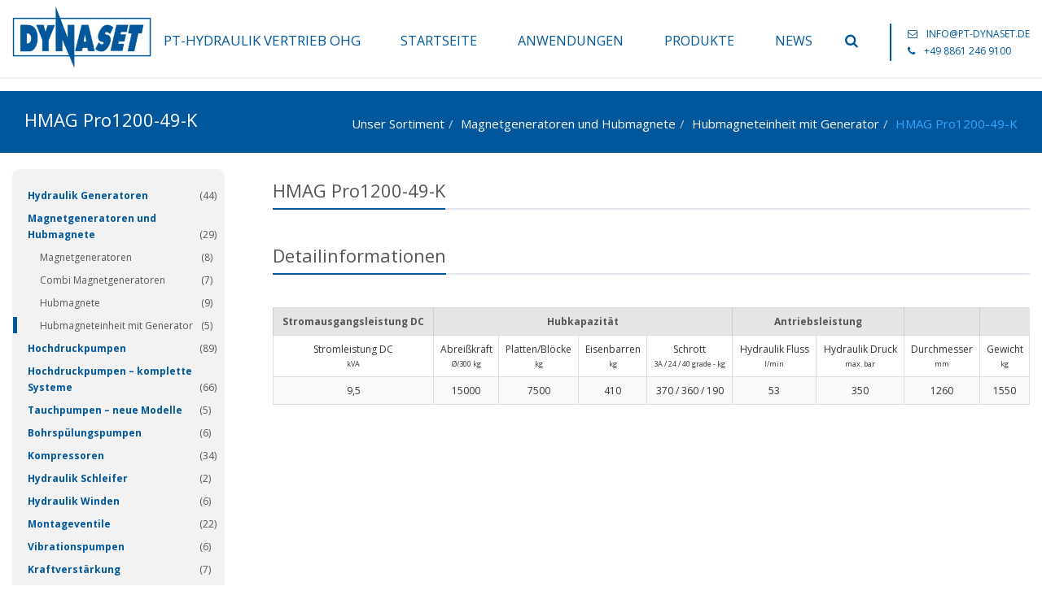

--- FILE ---
content_type: text/html; charset=UTF-8
request_url: https://www.pt-dynaset.de/pim_product/hmag-pro700-21-k-2-2/
body_size: 10082
content:

<!DOCTYPE html>
<!--[if IE 8]> <html lang="de" class="ie8"> <![endif]-->
<!--[if IE 9]> <html lang="de" class="ie9"> <![endif]-->
<!--[if !IE]><!--> <html lang="de"> <!--<![endif]-->
<head>

	<!-- Meta -->
	<meta charset="UTF-8">
		<meta name="viewport" content="width=device-width, initial-scale=1.0">

	<title>HMAG Pro1200-49-K &#8211; PT Dynaset Hydraulik</title>
<meta name='robots' content='max-image-preview:large' />
<link rel='dns-prefetch' href='//www.pt-dynaset.de' />
<link rel="alternate" type="application/rss+xml" title="PT Dynaset Hydraulik &raquo; Feed" href="https://www.pt-dynaset.de/feed/" />
<link rel="alternate" title="oEmbed (JSON)" type="application/json+oembed" href="https://www.pt-dynaset.de/wp-json/oembed/1.0/embed?url=https%3A%2F%2Fwww.pt-dynaset.de%2Fpim_product%2Fhmag-pro700-21-k-2-2%2F" />
<link rel="alternate" title="oEmbed (XML)" type="text/xml+oembed" href="https://www.pt-dynaset.de/wp-json/oembed/1.0/embed?url=https%3A%2F%2Fwww.pt-dynaset.de%2Fpim_product%2Fhmag-pro700-21-k-2-2%2F&#038;format=xml" />
<style id='wp-img-auto-sizes-contain-inline-css' type='text/css'>
img:is([sizes=auto i],[sizes^="auto," i]){contain-intrinsic-size:3000px 1500px}
/*# sourceURL=wp-img-auto-sizes-contain-inline-css */
</style>
<link rel='stylesheet' id='pe7stroke-css' href='https://www.pt-dynaset.de/wp-content/themes/unify/vendor/pe7stroke/Pe-icon-7-stroke.css?ver=6.9' type='text/css' media='all' />
<link rel='stylesheet' id='pe7stroke-helper-css' href='https://www.pt-dynaset.de/wp-content/themes/unify/vendor/pe7stroke/Pe-icon-helper.css?ver=6.9' type='text/css' media='all' />
<link rel='stylesheet' id='duo-icons-css' href='https://www.pt-dynaset.de/wp-content/themes/unify/vendor/duo-icons/css/duo-icons.css?ver=6.9' type='text/css' media='all' />
<link rel='stylesheet' id='bootstrap-css' href='https://www.pt-dynaset.de/wp-content/themes/unify/assets/plugins/bootstrap/css/bootstrap.min.css?ver=6.9' type='text/css' media='all' />
<link rel='stylesheet' id='unify-style-css' href='https://www.pt-dynaset.de/wp-content/themes/unify/assets/css/style.css?ver=6.9' type='text/css' media='all' />
<link rel='stylesheet' id='header-default-css' href='https://www.pt-dynaset.de/wp-content/themes/unify/assets/css/headers/header-default.css?ver=6.9' type='text/css' media='all' />
<style id='wp-emoji-styles-inline-css' type='text/css'>

	img.wp-smiley, img.emoji {
		display: inline !important;
		border: none !important;
		box-shadow: none !important;
		height: 1em !important;
		width: 1em !important;
		margin: 0 0.07em !important;
		vertical-align: -0.1em !important;
		background: none !important;
		padding: 0 !important;
	}
/*# sourceURL=wp-emoji-styles-inline-css */
</style>
<link rel='stylesheet' id='wp-block-library-css' href='https://www.pt-dynaset.de/wp-includes/css/dist/block-library/style.min.css?ver=6.9' type='text/css' media='all' />
<style id='global-styles-inline-css' type='text/css'>
:root{--wp--preset--aspect-ratio--square: 1;--wp--preset--aspect-ratio--4-3: 4/3;--wp--preset--aspect-ratio--3-4: 3/4;--wp--preset--aspect-ratio--3-2: 3/2;--wp--preset--aspect-ratio--2-3: 2/3;--wp--preset--aspect-ratio--16-9: 16/9;--wp--preset--aspect-ratio--9-16: 9/16;--wp--preset--color--black: #000000;--wp--preset--color--cyan-bluish-gray: #abb8c3;--wp--preset--color--white: #ffffff;--wp--preset--color--pale-pink: #f78da7;--wp--preset--color--vivid-red: #cf2e2e;--wp--preset--color--luminous-vivid-orange: #ff6900;--wp--preset--color--luminous-vivid-amber: #fcb900;--wp--preset--color--light-green-cyan: #7bdcb5;--wp--preset--color--vivid-green-cyan: #00d084;--wp--preset--color--pale-cyan-blue: #8ed1fc;--wp--preset--color--vivid-cyan-blue: #0693e3;--wp--preset--color--vivid-purple: #9b51e0;--wp--preset--gradient--vivid-cyan-blue-to-vivid-purple: linear-gradient(135deg,rgb(6,147,227) 0%,rgb(155,81,224) 100%);--wp--preset--gradient--light-green-cyan-to-vivid-green-cyan: linear-gradient(135deg,rgb(122,220,180) 0%,rgb(0,208,130) 100%);--wp--preset--gradient--luminous-vivid-amber-to-luminous-vivid-orange: linear-gradient(135deg,rgb(252,185,0) 0%,rgb(255,105,0) 100%);--wp--preset--gradient--luminous-vivid-orange-to-vivid-red: linear-gradient(135deg,rgb(255,105,0) 0%,rgb(207,46,46) 100%);--wp--preset--gradient--very-light-gray-to-cyan-bluish-gray: linear-gradient(135deg,rgb(238,238,238) 0%,rgb(169,184,195) 100%);--wp--preset--gradient--cool-to-warm-spectrum: linear-gradient(135deg,rgb(74,234,220) 0%,rgb(151,120,209) 20%,rgb(207,42,186) 40%,rgb(238,44,130) 60%,rgb(251,105,98) 80%,rgb(254,248,76) 100%);--wp--preset--gradient--blush-light-purple: linear-gradient(135deg,rgb(255,206,236) 0%,rgb(152,150,240) 100%);--wp--preset--gradient--blush-bordeaux: linear-gradient(135deg,rgb(254,205,165) 0%,rgb(254,45,45) 50%,rgb(107,0,62) 100%);--wp--preset--gradient--luminous-dusk: linear-gradient(135deg,rgb(255,203,112) 0%,rgb(199,81,192) 50%,rgb(65,88,208) 100%);--wp--preset--gradient--pale-ocean: linear-gradient(135deg,rgb(255,245,203) 0%,rgb(182,227,212) 50%,rgb(51,167,181) 100%);--wp--preset--gradient--electric-grass: linear-gradient(135deg,rgb(202,248,128) 0%,rgb(113,206,126) 100%);--wp--preset--gradient--midnight: linear-gradient(135deg,rgb(2,3,129) 0%,rgb(40,116,252) 100%);--wp--preset--font-size--small: 13px;--wp--preset--font-size--medium: 20px;--wp--preset--font-size--large: 36px;--wp--preset--font-size--x-large: 42px;--wp--preset--spacing--20: 0.44rem;--wp--preset--spacing--30: 0.67rem;--wp--preset--spacing--40: 1rem;--wp--preset--spacing--50: 1.5rem;--wp--preset--spacing--60: 2.25rem;--wp--preset--spacing--70: 3.38rem;--wp--preset--spacing--80: 5.06rem;--wp--preset--shadow--natural: 6px 6px 9px rgba(0, 0, 0, 0.2);--wp--preset--shadow--deep: 12px 12px 50px rgba(0, 0, 0, 0.4);--wp--preset--shadow--sharp: 6px 6px 0px rgba(0, 0, 0, 0.2);--wp--preset--shadow--outlined: 6px 6px 0px -3px rgb(255, 255, 255), 6px 6px rgb(0, 0, 0);--wp--preset--shadow--crisp: 6px 6px 0px rgb(0, 0, 0);}:where(.is-layout-flex){gap: 0.5em;}:where(.is-layout-grid){gap: 0.5em;}body .is-layout-flex{display: flex;}.is-layout-flex{flex-wrap: wrap;align-items: center;}.is-layout-flex > :is(*, div){margin: 0;}body .is-layout-grid{display: grid;}.is-layout-grid > :is(*, div){margin: 0;}:where(.wp-block-columns.is-layout-flex){gap: 2em;}:where(.wp-block-columns.is-layout-grid){gap: 2em;}:where(.wp-block-post-template.is-layout-flex){gap: 1.25em;}:where(.wp-block-post-template.is-layout-grid){gap: 1.25em;}.has-black-color{color: var(--wp--preset--color--black) !important;}.has-cyan-bluish-gray-color{color: var(--wp--preset--color--cyan-bluish-gray) !important;}.has-white-color{color: var(--wp--preset--color--white) !important;}.has-pale-pink-color{color: var(--wp--preset--color--pale-pink) !important;}.has-vivid-red-color{color: var(--wp--preset--color--vivid-red) !important;}.has-luminous-vivid-orange-color{color: var(--wp--preset--color--luminous-vivid-orange) !important;}.has-luminous-vivid-amber-color{color: var(--wp--preset--color--luminous-vivid-amber) !important;}.has-light-green-cyan-color{color: var(--wp--preset--color--light-green-cyan) !important;}.has-vivid-green-cyan-color{color: var(--wp--preset--color--vivid-green-cyan) !important;}.has-pale-cyan-blue-color{color: var(--wp--preset--color--pale-cyan-blue) !important;}.has-vivid-cyan-blue-color{color: var(--wp--preset--color--vivid-cyan-blue) !important;}.has-vivid-purple-color{color: var(--wp--preset--color--vivid-purple) !important;}.has-black-background-color{background-color: var(--wp--preset--color--black) !important;}.has-cyan-bluish-gray-background-color{background-color: var(--wp--preset--color--cyan-bluish-gray) !important;}.has-white-background-color{background-color: var(--wp--preset--color--white) !important;}.has-pale-pink-background-color{background-color: var(--wp--preset--color--pale-pink) !important;}.has-vivid-red-background-color{background-color: var(--wp--preset--color--vivid-red) !important;}.has-luminous-vivid-orange-background-color{background-color: var(--wp--preset--color--luminous-vivid-orange) !important;}.has-luminous-vivid-amber-background-color{background-color: var(--wp--preset--color--luminous-vivid-amber) !important;}.has-light-green-cyan-background-color{background-color: var(--wp--preset--color--light-green-cyan) !important;}.has-vivid-green-cyan-background-color{background-color: var(--wp--preset--color--vivid-green-cyan) !important;}.has-pale-cyan-blue-background-color{background-color: var(--wp--preset--color--pale-cyan-blue) !important;}.has-vivid-cyan-blue-background-color{background-color: var(--wp--preset--color--vivid-cyan-blue) !important;}.has-vivid-purple-background-color{background-color: var(--wp--preset--color--vivid-purple) !important;}.has-black-border-color{border-color: var(--wp--preset--color--black) !important;}.has-cyan-bluish-gray-border-color{border-color: var(--wp--preset--color--cyan-bluish-gray) !important;}.has-white-border-color{border-color: var(--wp--preset--color--white) !important;}.has-pale-pink-border-color{border-color: var(--wp--preset--color--pale-pink) !important;}.has-vivid-red-border-color{border-color: var(--wp--preset--color--vivid-red) !important;}.has-luminous-vivid-orange-border-color{border-color: var(--wp--preset--color--luminous-vivid-orange) !important;}.has-luminous-vivid-amber-border-color{border-color: var(--wp--preset--color--luminous-vivid-amber) !important;}.has-light-green-cyan-border-color{border-color: var(--wp--preset--color--light-green-cyan) !important;}.has-vivid-green-cyan-border-color{border-color: var(--wp--preset--color--vivid-green-cyan) !important;}.has-pale-cyan-blue-border-color{border-color: var(--wp--preset--color--pale-cyan-blue) !important;}.has-vivid-cyan-blue-border-color{border-color: var(--wp--preset--color--vivid-cyan-blue) !important;}.has-vivid-purple-border-color{border-color: var(--wp--preset--color--vivid-purple) !important;}.has-vivid-cyan-blue-to-vivid-purple-gradient-background{background: var(--wp--preset--gradient--vivid-cyan-blue-to-vivid-purple) !important;}.has-light-green-cyan-to-vivid-green-cyan-gradient-background{background: var(--wp--preset--gradient--light-green-cyan-to-vivid-green-cyan) !important;}.has-luminous-vivid-amber-to-luminous-vivid-orange-gradient-background{background: var(--wp--preset--gradient--luminous-vivid-amber-to-luminous-vivid-orange) !important;}.has-luminous-vivid-orange-to-vivid-red-gradient-background{background: var(--wp--preset--gradient--luminous-vivid-orange-to-vivid-red) !important;}.has-very-light-gray-to-cyan-bluish-gray-gradient-background{background: var(--wp--preset--gradient--very-light-gray-to-cyan-bluish-gray) !important;}.has-cool-to-warm-spectrum-gradient-background{background: var(--wp--preset--gradient--cool-to-warm-spectrum) !important;}.has-blush-light-purple-gradient-background{background: var(--wp--preset--gradient--blush-light-purple) !important;}.has-blush-bordeaux-gradient-background{background: var(--wp--preset--gradient--blush-bordeaux) !important;}.has-luminous-dusk-gradient-background{background: var(--wp--preset--gradient--luminous-dusk) !important;}.has-pale-ocean-gradient-background{background: var(--wp--preset--gradient--pale-ocean) !important;}.has-electric-grass-gradient-background{background: var(--wp--preset--gradient--electric-grass) !important;}.has-midnight-gradient-background{background: var(--wp--preset--gradient--midnight) !important;}.has-small-font-size{font-size: var(--wp--preset--font-size--small) !important;}.has-medium-font-size{font-size: var(--wp--preset--font-size--medium) !important;}.has-large-font-size{font-size: var(--wp--preset--font-size--large) !important;}.has-x-large-font-size{font-size: var(--wp--preset--font-size--x-large) !important;}
/*# sourceURL=global-styles-inline-css */
</style>

<style id='classic-theme-styles-inline-css' type='text/css'>
/*! This file is auto-generated */
.wp-block-button__link{color:#fff;background-color:#32373c;border-radius:9999px;box-shadow:none;text-decoration:none;padding:calc(.667em + 2px) calc(1.333em + 2px);font-size:1.125em}.wp-block-file__button{background:#32373c;color:#fff;text-decoration:none}
/*# sourceURL=/wp-includes/css/classic-themes.min.css */
</style>
<link rel='stylesheet' id='animate-css' href='https://www.pt-dynaset.de/wp-content/themes/unify/assets/plugins/animate.css?ver=6.9' type='text/css' media='all' />
<link rel='stylesheet' id='line-icons-css' href='https://www.pt-dynaset.de/wp-content/themes/unify/assets/plugins/line-icons/line-icons.css?ver=6.9' type='text/css' media='all' />
<link rel='stylesheet' id='font-awesome-css' href='https://www.pt-dynaset.de/wp-content/themes/unify/assets/plugins/font-awesome/css/font-awesome.min.css?ver=6.9' type='text/css' media='all' />
<link rel='stylesheet' id='theme-color-css' href='https://www.pt-dynaset.de/wp-content/themes/unify/assets/css/theme-colors/default.css?ver=6.9' type='text/css' media='all' />
<link rel='stylesheet' id='style-css' href='https://www.pt-dynaset.de/wp-content/themes/project/style.css?ver=6.9' type='text/css' media='screen, print' />
<script type="text/javascript" src="https://www.pt-dynaset.de/wp-content/themes/unify/assets/plugins/jquery/jquery.min.js?ver=6.9" id="jquery-js"></script>
<link rel="https://api.w.org/" href="https://www.pt-dynaset.de/wp-json/" /><link rel="EditURI" type="application/rsd+xml" title="RSD" href="https://www.pt-dynaset.de/xmlrpc.php?rsd" />
<meta name="generator" content="WordPress 6.9" />
<link rel="canonical" href="https://www.pt-dynaset.de/pim_product/hmag-pro700-21-k-2-2/" />
<link rel='shortlink' href='https://www.pt-dynaset.de/?p=333' />
	<script>var $ = jQuery.noConflict();</script><noscript><style type="text/css"> .wpb_animate_when_almost_visible { opacity: 1; }</style></noscript>
	<link rel="profile" href="http://gmpg.org/xfn/11">
	<link rel="pingback" href="https://www.pt-dynaset.de/xmlrpc.php">

<link rel='stylesheet' id='fancybox-css' href='https://www.pt-dynaset.de/wp-content/themes/unify/assets/plugins/fancybox/source/jquery.fancybox.css?ver=6.9' type='text/css' media='all' />
</head>

<body class="wp-singular pim_product-template-default single single-pim_product postid-333 wp-theme-unify wp-child-theme-project wpb-js-composer js-comp-ver-4.11.2.1 vc_responsive">

<div class="wrapper">

    <!-- start header -->
	

<!-- layout header start -->

<div class="content-no-margin" style="" ><!--=== Header ===-->
<div class="header container">
	<div class="container">
		<!-- Logo -->
		<a class="logo" href="https://www.pt-dynaset.de">
			<img decoding="async" alt="logo" src="https://www.pt-dynaset.de/wp-content/uploads/2018/02/logo-300x140.png"/ >		</a>
		<!-- End Logo -->
        <p>
            PT-Hydraulik Vertrieb OHG        </p>
		
		<!-- Toggle get grouped for better mobile display -->
		<button type="button" class="navbar-toggle" data-toggle="collapse" data-target=".navbar-responsive-collapse">
			<span class="sr-only">Toggle navigation</span>
			<span class="fa fa-bars"></span>
		</button>
		<!-- End Toggle -->
	</div><!--/end container-->

	<!-- Collect the nav links, forms, and other content for toggling -->
	<div class="collapse navbar-collapse mega-menu navbar-responsive-collapse">
		<div class="container">
			<ul class="nav navbar-nav">
				<li id="menu-item-69" class="menu-item menu-item-type-custom menu-item-object-custom menu-item-home menu-item-69"><a title="Startseite" href="https://www.pt-dynaset.de">Startseite</a></li>
<li id="menu-item-75" class="menu-item menu-item-type-post_type menu-item-object-page menu-item-75"><a title="Anwendungen" href="https://www.pt-dynaset.de/anwendungen/">Anwendungen</a></li>
<li id="menu-item-76" class="menu-item menu-item-type-taxonomy menu-item-object-pim_group current-pim_product-ancestor menu-item-76"><a title="Produkte" href="https://www.pt-dynaset.de/pim_group/unser-sortiment/">Produkte</a></li>
<li id="menu-item-635" class="menu-item menu-item-type-post_type menu-item-object-page menu-item-635"><a title="News" href="https://www.pt-dynaset.de/news/">News</a></li>

                <!-- Search Block -->
                <li>
					<i class="search fa fa-search search-btn"></i>
<div class="search-open">
    <form role="search" method="get" action="https://www.pt-dynaset.de/">
        <div class="input-group animated fadeInDown">
            <input type="text" class="form-control" placeholder="Suchtext..." value="" name="s">
            <span class="input-group-btn">
                <button class="btn-u" type="submit"><i class="fa fa-arrow-right"></i></button>
            </span>
        </div>
    </form>
</div>                </li>
                <!-- End Search Block -->

                <li class="nav-contact">
                    <i class="fa fa-envelope-o" aria-hidden="true"></i> <script type="text/javascript">
<!--//
document.write('<a '+'hre'+'f="'+'mai'+'lto'+':in'+'fo@'+'pt-'+'dyn'+'ase'+'t.d'+'e">'+'inf'+'o@p'+'t-d'+'yna'+'set'+'.de'+'</a'+'>');
//-->
</script>                    </br>
                    <i class="fa fa-phone" aria-hidden="true"></i> +49 8861 246 9100                </li>
            </ul>
		</div><!--/end container-->
	</div><!--/navbar-collapse-->
</div>
<!--=== End Header ===--></div><div class="content-no-margin" style="" ><div id="page-content">
	


<!-- layout header start -->

	<!-- end header -->

	<!-- start content -->

				
<div class="breadcrumbs margin-bottom-20">
    <div class="container">

        <div class="pull-left">
            <h1>HMAG Pro1200-49-K</h1>
        </div>
                <ul class="pull-right breadcrumb product-breadcrumb">
	        <li><a href="https://www.pt-dynaset.de/pim_product/hmag-pro700-21-k-2-2/">HMAG Pro1200-49-K</a></li>
			<li><a href="https://www.pt-dynaset.de/pim_group/hubmagneteinheit-mit-generator/">Hubmagneteinheit mit Generator</a></li>            <li><a href="https://www.pt-dynaset.de/pim_group/magnetgeneratoren-und-hubmagnete/">Magnetgeneratoren und Hubmagnete</a></li><li><a href="https://www.pt-dynaset.de/pim_group/unser-sortiment/">Unser Sortiment</a></li>        </ul>
    </div>
</div>

<div class="container margin-bottom-40">     <div class="row">
    <div class="col-md-3 col-sm-5">
        <script>
            jQuery(document).ready(function($) {
                $('.taxonomie-list > li').addClass('current-cat-ancestor');
                $('li.current-cat').parent().parent().addClass('current-cat-ancestor');;
            });
        </script>
        <ul class="list-unstyled taxonomie-list">	<li class="cat-item cat-item-2"><a href="https://www.pt-dynaset.de/pim_group/unser-sortiment/">Unser Sortiment</a> (340)
<ul class='children'>
	<li class="cat-item cat-item-14"><a href="https://www.pt-dynaset.de/pim_group/hydraulik-generatoren/">Hydraulik Generatoren</a> (44)
	<ul class='children'>
	<li class="cat-item cat-item-15"><a href="https://www.pt-dynaset.de/pim_group/hydraulik-generatoren-50hz-ip-23/">Hydraulik Generatoren &#8211; 50Hz / IP23 &#8211; NEU &#8211; Super Compact Serie &#8211; NEU</a> (12)
</li>
	<li class="cat-item cat-item-49"><a href="https://www.pt-dynaset.de/pim_group/hydraulik-generatoren-50hz-ip-54/">Hydraulik Generatoren &#8211; 50Hz / IP54</a> (7)
</li>
	<li class="cat-item cat-item-40"><a href="https://www.pt-dynaset.de/pim_group/hydraulik-generatoren-60hz/">Hydraulik Generatoren &#8211; 60Hz / IP23 &#8211; NEU &#8211; Super Compact Serie &#8211; NEU</a> (6)
</li>
	<li class="cat-item cat-item-42"><a href="https://www.pt-dynaset.de/pim_group/hydraulik-generatoren-dc-ip-23/">Hydraulik Generatoren DC / IP23</a> (3)
</li>
	<li class="cat-item cat-item-47"><a href="https://www.pt-dynaset.de/pim_group/hgv-power-box-hydraulikgeneratorsystem/">HGV Power Box</a> (5)
</li>
	<li class="cat-item cat-item-48"><a href="https://www.pt-dynaset.de/pim_group/hgv-variable-systeme/">HGV Variable Systeme</a> (0)
</li>
	<li class="cat-item cat-item-44 color-blue"><a href="https://www.pt-dynaset.de/pim_group/schweissgeneratoren/">Schweißgeneratoren</a> (4)
</li>
	<li class="cat-item cat-item-43"><a href="https://www.pt-dynaset.de/pim_group/bodenstromgenerator/">Bodenstromgenerator</a> (1)
</li>
	<li class="cat-item cat-item-50"><a href="https://www.pt-dynaset.de/pim_group/hg-optionen/">HG &#8211; Optionen</a> (6)
</li>
	</ul>
</li>
	<li class="cat-item cat-item-51"><a href="https://www.pt-dynaset.de/pim_group/magnetgeneratoren-und-hubmagnete/">Magnetgeneratoren und Hubmagnete</a> (29)
	<ul class='children'>
	<li class="cat-item cat-item-52"><a href="https://www.pt-dynaset.de/pim_group/magnetgeneratoren/">Magnetgeneratoren</a> (8)
</li>
	<li class="cat-item cat-item-53"><a href="https://www.pt-dynaset.de/pim_group/combi-magnetgeneratoren/">Combi Magnetgeneratoren</a> (7)
</li>
	<li class="cat-item cat-item-54"><a href="https://www.pt-dynaset.de/pim_group/hubmagnete/">Hubmagnete</a> (9)
</li>
	<li class="cat-item cat-item-55 current-cat"><a href="https://www.pt-dynaset.de/pim_group/hubmagneteinheit-mit-generator/">Hubmagneteinheit mit Generator</a> (5)
</li>
	</ul>
</li>
	<li class="cat-item cat-item-26"><a href="https://www.pt-dynaset.de/pim_group/hochdruckpumpen/">Hochdruckpumpen</a> (89)
	<ul class='children'>
	<li class="cat-item cat-item-6"><a href="https://www.pt-dynaset.de/pim_group/hydraulik-hochdruckpumpen-hpw200/">HPW200 Baureihe</a> (6)
</li>
	<li class="cat-item cat-item-95"><a href="https://www.pt-dynaset.de/pim_group/hydraulik-hochdruckpumpen-hpw160/">HPW160 Baureihe &#8211; NEU</a> (3)
</li>
	<li class="cat-item cat-item-19"><a href="https://www.pt-dynaset.de/pim_group/hydraulik-hochdruckpumpen-hpw420/">HPW420 Baureihe</a> (3)
</li>
	<li class="cat-item cat-item-28"><a href="https://www.pt-dynaset.de/pim_group/hydraulik-hochdruckpumpen-hpw220/">HPW220 Baureihe</a> (2)
</li>
	<li class="cat-item cat-item-29"><a href="https://www.pt-dynaset.de/pim_group/hydraulik-hochdruckpumpen-hpw520/">HPW520 Baureihe</a> (3)
</li>
	<li class="cat-item cat-item-30"><a href="https://www.pt-dynaset.de/pim_group/hydraulik-hochdruckpumpen-hpw90/">HPW90 Baureihe</a> (2)
</li>
	<li class="cat-item cat-item-31"><a href="https://www.pt-dynaset.de/pim_group/hydraulik-hochdruckpumpen-hpw180/">HPW180 Baureihe</a> (2)
</li>
	<li class="cat-item cat-item-32"><a href="https://www.pt-dynaset.de/pim_group/hydraulik-hochdruckpumpen-hpw460/">HPW460 Baureihe</a> (3)
</li>
	<li class="cat-item cat-item-33"><a href="https://www.pt-dynaset.de/pim_group/hydraulik-hochdruckpumpen-hpw130/">HPW130 Baureihe</a> (2)
</li>
	<li class="cat-item cat-item-34"><a href="https://www.pt-dynaset.de/pim_group/hydraulik-hochdruckpumpen-hpw800/">HPW800 Baureihe</a> (2)
</li>
	<li class="cat-item cat-item-35"><a href="https://www.pt-dynaset.de/pim_group/hpw-baureihen-sonstige/">HPW Baureihen sonstige</a> (6)
</li>
	<li class="cat-item cat-item-27"><a href="https://www.pt-dynaset.de/pim_group/hochdruckreiniger/">Hochdruckreiniger</a> (4)
</li>
	<li class="cat-item cat-item-36"><a href="https://www.pt-dynaset.de/pim_group/hpw-zubehoer/">HPW Zubehör</a> (51)
		<ul class='children'>
	<li class="cat-item cat-item-73"><a href="https://www.pt-dynaset.de/pim_group/p-t-block-optionen/">P/T-Block Optionen</a> (6)
</li>
	<li class="cat-item cat-item-37"><a href="https://www.pt-dynaset.de/pim_group/hpw-zubehoer-waschpistolen/">Waschpistolen</a> (12)
</li>
	<li class="cat-item cat-item-76"><a href="https://www.pt-dynaset.de/pim_group/duesen/">Düsen</a> (10)
</li>
	<li class="cat-item cat-item-74"><a href="https://www.pt-dynaset.de/pim_group/schlaeuche-und-filter/">Schläuche und Filter</a> (10)
</li>
	<li class="cat-item cat-item-75"><a href="https://www.pt-dynaset.de/pim_group/hpw-zubeoer-sonstiges/">HPW Zubehör &#8211; Sonstiges</a> (13)
</li>
		</ul>
</li>
	</ul>
</li>
	<li class="cat-item cat-item-3 color-blue"><a href="https://www.pt-dynaset.de/pim_group/hochdruckpumpen-komplette-systeme/">Hochdruckpumpen &#8211; komplette Systeme</a> (66)
	<ul class='children'>
	<li class="cat-item cat-item-97"><a href="https://www.pt-dynaset.de/pim_group/oberflaechenreinigung/">Oberflächenreinigung</a> (1)
		<ul class='children'>
	<li class="cat-item cat-item-98"><a href="https://www.pt-dynaset.de/pim_group/scu/">SCU</a> (1)
</li>
		</ul>
</li>
	<li class="cat-item cat-item-5"><a href="https://www.pt-dynaset.de/pim_group/strassenreinigung/">Straßenreinigung</a> (35)
		<ul class='children'>
	<li class="cat-item cat-item-99"><a href="https://www.pt-dynaset.de/pim_group/kpl-lite-neu/">KPL-LITE &#8211; NEU</a> (1)
</li>
	<li class="cat-item cat-item-65"><a href="https://www.pt-dynaset.de/pim_group/systeme-mit-tank/">Systeme mit Tank</a> (6)
</li>
	<li class="cat-item cat-item-87"><a href="https://www.pt-dynaset.de/pim_group/systeme-modular-neu/">Systeme Modular &#8211; NEU</a> (17)
			<ul class='children'>
	<li class="cat-item cat-item-88"><a href="https://www.pt-dynaset.de/pim_group/kpl-basiseinheit/">KPL &#8211; Basiseinheit</a> (5)
</li>
	<li class="cat-item cat-item-89"><a href="https://www.pt-dynaset.de/pim_group/kpl-tankeinheit/">KPL- Tankeinheit</a> (7)
</li>
	<li class="cat-item cat-item-90"><a href="https://www.pt-dynaset.de/pim_group/kpl-pumpeneinheit/">KPL &#8211; Pumpeneinheit</a> (4)
</li>
	<li class="cat-item cat-item-91"><a href="https://www.pt-dynaset.de/pim_group/kpl-wascheinheit/">KPL &#8211; Wascheinheit</a> (1)
</li>
			</ul>
</li>
	<li class="cat-item cat-item-66"><a href="https://www.pt-dynaset.de/pim_group/systeme-ohne-tank/">Systeme ohne Tank</a> (0)
</li>
	<li class="cat-item cat-item-86"><a href="https://www.pt-dynaset.de/pim_group/systeme-kpl-truck/">Systeme KPL Truck</a> (4)
</li>
	<li class="cat-item cat-item-69"><a href="https://www.pt-dynaset.de/pim_group/kpl-optionen/">KPL &#8211; Optionen</a> (3)
</li>
	<li class="cat-item cat-item-77"><a href="https://www.pt-dynaset.de/pim_group/zubehoer-strassenreinigung/">Zubehör Straßenreinigung</a> (4)
</li>
		</ul>
</li>
	<li class="cat-item cat-item-21"><a href="https://www.pt-dynaset.de/pim_group/rohrreinigung/">Rohrreinigung</a> (6)
</li>
	<li class="cat-item cat-item-93"><a href="https://www.pt-dynaset.de/pim_group/rohrreinigung-zubehoer/">Rohrreinigung Zubehör</a> (11)
</li>
	<li class="cat-item cat-item-23"><a href="https://www.pt-dynaset.de/pim_group/abfallbehaelterreinigung/">Abfallbehälterreinigung</a> (3)
</li>
	<li class="cat-item cat-item-22"><a href="https://www.pt-dynaset.de/pim_group/staubunterdrueckung/">Staubunterdrückung</a> (9)
</li>
	<li class="cat-item cat-item-24"><a href="https://www.pt-dynaset.de/pim_group/feuerloeschausruestung/">Feuerlöschausrüstung</a> (1)
</li>
	<li class="cat-item cat-item-84"><a href="https://www.pt-dynaset.de/pim_group/enteisung/">Enteisung</a> (0)
</li>
	</ul>
</li>
	<li class="cat-item cat-item-4"><a href="https://www.pt-dynaset.de/pim_group/tauchpumpen/">Tauchpumpen &#8211; neue Modelle</a> (5)
</li>
	<li class="cat-item cat-item-58"><a href="https://www.pt-dynaset.de/pim_group/bohrspuelungspumpen/">Bohrspülungspumpen</a> (6)
</li>
	<li class="cat-item cat-item-59"><a href="https://www.pt-dynaset.de/pim_group/kompressoren/">Kompressoren</a> (34)
	<ul class='children'>
	<li class="cat-item cat-item-61"><a href="https://www.pt-dynaset.de/pim_group/kolbenkompressoren/">Kolbenkompressoren</a> (5)
</li>
	<li class="cat-item cat-item-64"><a href="https://www.pt-dynaset.de/pim_group/kolbenkompressor-optionen-hk/">Optionen HK</a> (6)
</li>
	<li class="cat-item cat-item-62"><a href="https://www.pt-dynaset.de/pim_group/lamellenkompressoren/">Lamellenkompressoren</a> (9)
</li>
	<li class="cat-item cat-item-63"><a href="https://www.pt-dynaset.de/pim_group/schraubenkompressoren/">Schraubenkompressoren &#8211; BLUE AIR Modelle &#8211; 10/13/15 bar</a> (14)
</li>
	</ul>
</li>
	<li class="cat-item cat-item-70"><a href="https://www.pt-dynaset.de/pim_group/hydraulik-schleifer/">Hydraulik Schleifer</a> (2)
</li>
	<li class="cat-item cat-item-71"><a href="https://www.pt-dynaset.de/pim_group/hydraulik-winden/">Hydraulik Winden</a> (6)
</li>
	<li class="cat-item cat-item-79"><a href="https://www.pt-dynaset.de/pim_group/montageventile/">Montageventile</a> (22)
</li>
	<li class="cat-item cat-item-80"><a href="https://www.pt-dynaset.de/pim_group/vibrationspumpen/">Vibrationspumpen</a> (6)
</li>
	<li class="cat-item cat-item-81"><a href="https://www.pt-dynaset.de/pim_group/kraftverstaerkung/">Kraftverstärkung</a> (7)
</li>
	<li class="cat-item cat-item-94"><a href="https://www.pt-dynaset.de/pim_group/vakuum/">Vakuum</a> (4)
</li>
	<li class="cat-item cat-item-83"><a href="https://www.pt-dynaset.de/pim_group/krafteinheiten/">Krafteinheiten</a> (9)
</li>
	<li class="cat-item cat-item-100"><a href="https://www.pt-dynaset.de/pim_group/elektrische-produkte/">Elektrische Produkte</a> (11)
	<ul class='children'>
	<li class="cat-item cat-item-101"><a href="https://www.pt-dynaset.de/pim_group/elektrische-hochdruckpumpen/">Elektrische Hochdruckpumpen</a> (6)
</li>
	<li class="cat-item cat-item-102"><a href="https://www.pt-dynaset.de/pim_group/epw-staubunterdrueckungssystem/">EPW Staubunterdrückungssystem</a> (3)
</li>
	<li class="cat-item cat-item-103"><a href="https://www.pt-dynaset.de/pim_group/elektrische-kompressoren/">Elektrische Kompressoren</a> (2)
</li>
	</ul>
</li>
</ul>
</li>
        </ul>
    </div>

    <div class="col-md-9 col-sm-7">
    <div class="row">
	            <div class="col-md-12">
                    <div class="headline margin-bottom-40">
                <h2>HMAG Pro1200-49-K</h2>
            </div>

            <div class="margin-bottom-40">
	            
            </div>
            <div class="headline margin-bottom-40">
                <h2>Detailinformationen</h2>
            </div>
            <div class="table-scrollable">
                <table class="table table-striped table-bordered product-table">

                		                                                

		        		                        <thead>
                <tr>
			                                <th style="text-align: center;" colspan="1">
					        Stromausgangsleistung DC
                        </th>
			                                <th style="text-align: center;" colspan="4">
					        Hubkapazität
                        </th>
			                                <th style="text-align: center;" colspan="2">
					        Antriebsleistung
                        </th>
			                                <th style="text-align: center;" colspan="1">
					        
                        </th>
			                                <th style="text-align: center;" colspan="1">
					        
                        </th>
			                        </tr>
                <tr>
			        				        					                                    <th>
						        Stromleistung DC<br>
                                <small>kVA</small>
                            </th>
				        			        				        					                                    <th>
						        Abreißkraft<br>
                                <small>Ø/300 kg</small>
                            </th>
				        					                                    <th>
						        Platten/Blöcke<br>
                                <small>kg</small>
                            </th>
				        					                                    <th>
						        Eisenbarren<br>
                                <small>kg</small>
                            </th>
				        					                                    <th>
						        Schrott<br>
                                <small>3A / 24 / 40 grade - kg</small>
                            </th>
				        			        				        					                                    <th>
						        Hydraulik Fluss<br>
                                <small>l/min</small>
                            </th>
				        					                                    <th>
						        Hydraulik Druck<br>
                                <small>max. bar</small>
                            </th>
				        			        				        					                                    <th>
						        Durchmesser<br>
                                <small>mm</small>
                            </th>
				        			        				        					                                    <th>
						        Gewicht<br>
                                <small>kg</small>
                            </th>
				        			                        </tr>
                </thead>
                <tbody>

		        
		                        <tr>
			        			        				        					                                    <td>
						        <span class="attr-value">9,5</span>                            </td>
				        			        				        					                                    <td>
						        <span class="attr-value">15000</span>                            </td>
				        					                                    <td>
						        <span class="attr-value">7500</span>                            </td>
				        					                                    <td>
						        <span class="attr-value">410</span>                            </td>
				        					                                    <td>
						        <span class="attr-value">370 / 360 / 190</span>                            </td>
				        			        				        					                                    <td>
						        <span class="attr-value">53</span>                            </td>
				        					                                    <td>
						        <span class="attr-value">350</span>                            </td>
				        			        				        					                                    <td>
						        <span class="attr-value">1260</span>                            </td>
				        			        				        					                                    <td>
						        <span class="attr-value">1550</span>                            </td>
				        			                        </tr>


                </tbody>



            </table>
            </div>
	        

        </div><!-- End Col-Md-8 -->

            </div>
</div>

	

		<!-- end content -->

		<!-- start footer -->
		

<!-- layout footer start -->
</div></div><div class="container content-no-margin" style="" ><div id="" class=" footer bg-color-blue"><div class="container content-no-margin" style="" ><div class="row vc_inner"><div data-type="col" class="col-sm-3">

	<img decoding="async" class="img-responsive" src="https://www.pt-dynaset.de/wp-content/uploads/2018/02/logo_full_weiß-300x161.png"/ >
</div><div data-type="col" class="col-sm-3">

<div class="headline"><h3 class="">Meist gesuchte Produkte</h3></div><ul id="menu-fusszeile" class="menu"><li id="menu-item-623" class="menu-item menu-item-type-taxonomy menu-item-object-pim_group menu-item-623"><a href="https://www.pt-dynaset.de/pim_group/hochdruckpumpen/">Hochdruckpumpen</a></li>
<li id="menu-item-624" class="menu-item menu-item-type-taxonomy menu-item-object-pim_group menu-item-624"><a href="https://www.pt-dynaset.de/pim_group/kompressoren/">Kompressoren</a></li>
<li id="menu-item-625" class="menu-item menu-item-type-taxonomy menu-item-object-pim_group menu-item-625"><a href="https://www.pt-dynaset.de/pim_group/hydraulik-generatoren/">Generatoren</a></li>
<li id="menu-item-626" class="menu-item menu-item-type-taxonomy menu-item-object-pim_group menu-item-626"><a href="https://www.pt-dynaset.de/pim_group/magnetgeneratoren/">Magnetgeneratoren</a></li>
</ul></div><div data-type="col" class="col-sm-3">

<div class="headline"><h3 class="">Anschrift</h3></div>
	<div class="wpb_text_column wpb_content_element  white">
		<div class="wpb_wrapper">
			<p>PT-Hydraulik Vertrieb OHG<br />
Untereggstraße 15<br />
86971 Peiting</p>

		</div>
	</div>
</div><div data-type="col" class="col-sm-3">

<div class="headline"><h3 class="">Kontakt</h3></div>


<div class="contact-block margin-bottom-40 sm-margin-bottom-20">
    <ul class="list-unstyled">
        <li><i class="fa fa-home" aria-hidden="true"></i>
            PT-Hydraulik Vertrieb OHG<br>
            Untereggstraße 15<br>
            86971 Peiting<br>
            <br>
        </li>
                <li><i class="fa fa-envelope-o" aria-hidden="true"></i>
            <a href="&#x6d;a&#x69;&#108;&#x74;&#111;:&#x69;n&#x66;&#111;&#x40;&#112;t&#x2d;&#100;&#x79;&#110;a&#x73;e&#x74;&#46;&#x64;&#101;">&#x69;n&#x66;o&#x40;&#112;&#x74;&#45;d&#x79;n&#x61;&#115;&#x65;&#116;&#x2e;&#100;e</a></li>
        
                <li><i class="fa fa-phone" aria-hidden="true"></i>
           +49 8861 246 9100</li>
        
                <li><i class="fa fa-fax" aria-hidden="true"></i>
            +49 8861 246 9109</li>
            </ul>
</div>
	<div class="wpb_text_column wpb_content_element ">
		<div class="wpb_wrapper">
			<p style="text-align: left;"><a href="https://www.pt-dynaset.de?page_id=677">Datenschutz</a> | <a href="https://www.pt-dynaset.de?page_id=18">Impressum</a></p>

		</div>
	</div>
</div></div></div>
</div></div>



<!-- layout footer end -->
		<!-- end footer -->

	</div><!--/wrapper-->

<script type="speculationrules">
{"prefetch":[{"source":"document","where":{"and":[{"href_matches":"/*"},{"not":{"href_matches":["/wp-*.php","/wp-admin/*","/wp-content/uploads/*","/wp-content/*","/wp-content/plugins/*","/wp-content/themes/project/*","/wp-content/themes/unify/*","/*\\?(.+)"]}},{"not":{"selector_matches":"a[rel~=\"nofollow\"]"}},{"not":{"selector_matches":".no-prefetch, .no-prefetch a"}}]},"eagerness":"conservative"}]}
</script>
<script type="text/javascript" src="https://www.pt-dynaset.de/wp-content/themes/unify/assets/plugins/jquery/jquery-migrate.min.js?ver=6.9" id="jquery-migrate-js"></script>
<script type="text/javascript" src="https://www.pt-dynaset.de/wp-content/themes/unify/assets/plugins/bootstrap/js/bootstrap.min.js?ver=6.9" id="bootstrap-js"></script>
<script type="text/javascript" src="https://www.pt-dynaset.de/wp-content/themes/unify/assets/plugins/back-to-top.js?ver=6.9" id="back-to-top-js"></script>
<script type="text/javascript" src="https://www.pt-dynaset.de/wp-content/themes/unify/assets/plugins/smoothScroll.js?ver=6.9" id="smoothscroll-js"></script>
<script type="text/javascript" src="https://www.pt-dynaset.de/wp-content/themes/unify/assets/plugins/modernizr.js?ver=6.9" id="modernizr-js"></script>
<script type="text/javascript" src="https://www.pt-dynaset.de/wp-content/themes/unify/js/common.js?ver=6.9" id="unify-common-js"></script>
<script type="text/javascript" src="https://www.pt-dynaset.de/wp-content/themes/unify/js/plugins/bootstrap/helper.js?ver=6.9" id="boostrap-helper-js"></script>
<script type="text/javascript" src="https://www.pt-dynaset.de/wp-content/themes/unify/assets/js/app.js?ver=6.9" id="app-js"></script>
<script type="text/javascript" src="https://www.pt-dynaset.de/wp-content/themes/unify/assets/js/custom.js?ver=6.9" id="custom-js"></script>
<script type="text/javascript" src="https://www.pt-dynaset.de/wp-content/themes/unify/assets/plugins/fancybox/source/jquery.fancybox.pack.js?ver=6.9" id="fancybox-pack-js"></script>
<script type="text/javascript" src="https://www.pt-dynaset.de/wp-content/themes/unify/js/plugins/fancybox/fancybox.js?ver=6.9" id="fancybox-custom-js"></script>
<script type="text/javascript" src="https://www.pt-dynaset.de/wp-content/themes/project/js/project.js?ver=6.9" id="project-js-js"></script>
<script id="wp-emoji-settings" type="application/json">
{"baseUrl":"https://s.w.org/images/core/emoji/17.0.2/72x72/","ext":".png","svgUrl":"https://s.w.org/images/core/emoji/17.0.2/svg/","svgExt":".svg","source":{"concatemoji":"https://www.pt-dynaset.de/wp-includes/js/wp-emoji-release.min.js?ver=6.9"}}
</script>
<script type="module">
/* <![CDATA[ */
/*! This file is auto-generated */
const a=JSON.parse(document.getElementById("wp-emoji-settings").textContent),o=(window._wpemojiSettings=a,"wpEmojiSettingsSupports"),s=["flag","emoji"];function i(e){try{var t={supportTests:e,timestamp:(new Date).valueOf()};sessionStorage.setItem(o,JSON.stringify(t))}catch(e){}}function c(e,t,n){e.clearRect(0,0,e.canvas.width,e.canvas.height),e.fillText(t,0,0);t=new Uint32Array(e.getImageData(0,0,e.canvas.width,e.canvas.height).data);e.clearRect(0,0,e.canvas.width,e.canvas.height),e.fillText(n,0,0);const a=new Uint32Array(e.getImageData(0,0,e.canvas.width,e.canvas.height).data);return t.every((e,t)=>e===a[t])}function p(e,t){e.clearRect(0,0,e.canvas.width,e.canvas.height),e.fillText(t,0,0);var n=e.getImageData(16,16,1,1);for(let e=0;e<n.data.length;e++)if(0!==n.data[e])return!1;return!0}function u(e,t,n,a){switch(t){case"flag":return n(e,"\ud83c\udff3\ufe0f\u200d\u26a7\ufe0f","\ud83c\udff3\ufe0f\u200b\u26a7\ufe0f")?!1:!n(e,"\ud83c\udde8\ud83c\uddf6","\ud83c\udde8\u200b\ud83c\uddf6")&&!n(e,"\ud83c\udff4\udb40\udc67\udb40\udc62\udb40\udc65\udb40\udc6e\udb40\udc67\udb40\udc7f","\ud83c\udff4\u200b\udb40\udc67\u200b\udb40\udc62\u200b\udb40\udc65\u200b\udb40\udc6e\u200b\udb40\udc67\u200b\udb40\udc7f");case"emoji":return!a(e,"\ud83e\u1fac8")}return!1}function f(e,t,n,a){let r;const o=(r="undefined"!=typeof WorkerGlobalScope&&self instanceof WorkerGlobalScope?new OffscreenCanvas(300,150):document.createElement("canvas")).getContext("2d",{willReadFrequently:!0}),s=(o.textBaseline="top",o.font="600 32px Arial",{});return e.forEach(e=>{s[e]=t(o,e,n,a)}),s}function r(e){var t=document.createElement("script");t.src=e,t.defer=!0,document.head.appendChild(t)}a.supports={everything:!0,everythingExceptFlag:!0},new Promise(t=>{let n=function(){try{var e=JSON.parse(sessionStorage.getItem(o));if("object"==typeof e&&"number"==typeof e.timestamp&&(new Date).valueOf()<e.timestamp+604800&&"object"==typeof e.supportTests)return e.supportTests}catch(e){}return null}();if(!n){if("undefined"!=typeof Worker&&"undefined"!=typeof OffscreenCanvas&&"undefined"!=typeof URL&&URL.createObjectURL&&"undefined"!=typeof Blob)try{var e="postMessage("+f.toString()+"("+[JSON.stringify(s),u.toString(),c.toString(),p.toString()].join(",")+"));",a=new Blob([e],{type:"text/javascript"});const r=new Worker(URL.createObjectURL(a),{name:"wpTestEmojiSupports"});return void(r.onmessage=e=>{i(n=e.data),r.terminate(),t(n)})}catch(e){}i(n=f(s,u,c,p))}t(n)}).then(e=>{for(const n in e)a.supports[n]=e[n],a.supports.everything=a.supports.everything&&a.supports[n],"flag"!==n&&(a.supports.everythingExceptFlag=a.supports.everythingExceptFlag&&a.supports[n]);var t;a.supports.everythingExceptFlag=a.supports.everythingExceptFlag&&!a.supports.flag,a.supports.everything||((t=a.source||{}).concatemoji?r(t.concatemoji):t.wpemoji&&t.twemoji&&(r(t.twemoji),r(t.wpemoji)))});
//# sourceURL=https://www.pt-dynaset.de/wp-includes/js/wp-emoji-loader.min.js
/* ]]> */
</script>
	<!--[if lt IE 9]>
		<script src="https://www.pt-dynaset.de/wp-content/themes/unify/assets/plugins/respond.js"></script>
		<script src="https://www.pt-dynaset.de/wp-content/themes/unify/assets/plugins/html5shiv.js"></script>
		<script src="https://www.pt-dynaset.de/wp-content/themes/unify/assets/plugins/placeholder-IE-fixes.js"></script>
	<![endif]-->
	<script type="text/javascript">
		jQuery(document).ready(function() {
			App.init();
	});
	</script>

</body>
</html>

--- FILE ---
content_type: text/css
request_url: https://www.pt-dynaset.de/wp-content/themes/unify/vendor/duo-icons/css/duo-icons.css?ver=6.9
body_size: 1022
content:
/* Generated by Glyphter (http://www.glyphter.com) on  Thu Oct 20 2016*/
@font-face {
    font-family: 'duo icons';
    src: url('../fonts/duo-icons.eot');
    src: url('../fonts/duo-icons.eot?#iefix') format('embedded-opentype'),
    url('../fonts/duo-icons.woff') format('woff'),
    url('../fonts/duo-icons.ttf') format('truetype'),
    url('../fonts/duo-icons.svg#duo-icons') format('svg');
    font-weight: normal;
    font-style: normal;
}
[class*='icon-duo'] {
    line-height: 1;
}
[class*='icon-duo']:before{
    display: inline-block;
    font-family: 'duo icons';
    font-style: normal;
    font-weight: normal;
    line-height: 0.9;
    -webkit-font-smoothing: antialiased;
    -moz-osx-font-smoothing: grayscale
}
.icon-duo_schalter:before{content:'\0041';}
.icon-duo_linial:before{content:'\0042';}
.icon-duo_fabrik:before{content:'\0043';}
.icon-duo_feder:before{content:'\0044';}
.icon-duo_configurator:before{content:'\0045';}
.icon-duo_diagramm:before{content:'\0047';}
.icon-duo_cube:before{content:'\0048';}
.icon-duo_download:before{content:'\0049';}
.icon-duo_lieferung:before{content:'\004a';}

--- FILE ---
content_type: text/css
request_url: https://www.pt-dynaset.de/wp-content/themes/project/style.css?ver=6.9
body_size: 195
content:
/*
Theme Name: PROJECT individual theme
Description: Theme für Unify-Project - Childtheme Unify
Author: rb media
Author URI: http://www.rb-media.com
Template: unify
Version: 1.0
*/


@import url("../unify/style.css");
@import url("scss/project.css");

.footer img {
    margin: 6px 20px;
}

--- FILE ---
content_type: text/css
request_url: https://www.pt-dynaset.de/wp-content/themes/unify/style.css
body_size: 1511
content:
/*
Theme Name: Unify Base Template
Author: rb media
Author URI: http://rb-media.com/
Description: bootstrap template
Version: 0.0.1
Text Domain: unify
Domain Path: /languages/
*/

/* Import VC Style */

@import "css/vc.css";


/* WordPress Styles */

.alignright {
    float: right;
    display: inline;
    margin-left: 15px;
    margin-bottom: 15px;
}

.alignleft {
    float: left;
    display: inline;
    margin-right: 15px;
    margin-bottom: 15px;
}

.aligncenter {
    clear: both;
    display: block;
    margin: 0 auto;
}

@media (max-width: 767px ) {
    img.alignright,
    img.alignleft {
        float: none;
        display:block;
    }
}

/* disable border in container */
.container .container {
    padding-left:0;
    padding-right:0;
    width:auto;
}

div[onclick] {
    cursor:pointer;
}

iframe {
    border:none;
}

.s-results .inner-results h3 {
    text-transform: none !important;
}

/* unify header */

.header .logo img,
.header-v6 .navbar-brand img,
img#logo-header {
    max-height:39px;
    width:auto;
}

/* unify footer */
.footer .footer-logo,
#logo-footer {
    max-height:32px;
    width:auto;
}

/* unify footer */
#footer-v4 .footer-logo {
    max-height:51px;
}


/** breadcrumbs */
/** fixing full width of description text */

@media (min-width: 768px) {
    .breadcrumbs .pull-left {
        max-width:60%;
    }
}


@media (min-width: 977px) {
    .navbar-nav li.out-of-view > ul.dropdown-menu {
        left:auto !important;
        right:95%;
    }
}




/** modal */
.modal-body .container {
    padding-left:0;
    padding-right:0;
    width:auto;
}

--- FILE ---
content_type: text/css
request_url: https://www.pt-dynaset.de/wp-content/themes/project/scss/project.css
body_size: 49848
content:
/* FONT */
@import url("//fonts.googleapis.com/css?family=Archivo+Black|Open+Sans:400,600,700,800");
/* COLORS */
/* SCREEN-SIZES */
/** sample:
 @media only screen and (max-width: 960px) {
    ...
  }
 */
/* STYLES HELFER */
/* Generelle Funktionen -  Aufrufbar mit @include  */
@media only screen and (min-width: 768px) {
  .equal-height-columns {
    display: table;
    width: 100%; }

  .equal-height-columns [class*="col-"] {
    float: left;
    display: table-cell; } }
.col-top {
  vertical-align: top; }

.col-middle {
  vertical-align: middle; }

.col-bottom {
  vertical-align: bottom; }

table {
  /* Styling der Tabelle */ }

.table-scrollable {
  overflow-y: auto;
  margin: 0 0 1em; }
  @media (max-width: 767px) {
    .table-scrollable .content-boxes-v1 {
      padding-left: 15px;
      padding-right: 15px; } }

.table-scrollable::-webkit-scrollbar {
  -webkit-appearance: none;
  width: 14px;
  height: 14px; }

.table-scrollable::-webkit-scrollbar-thumb {
  border-radius: 8px;
  border: 3px solid #fff;
  background-color: rgba(0, 0, 0, 0.3); }

/*
Color Up the Theme
*/
a {
  color: #00579c; }

a:focus,
a:hover,
a:active {
  color: #00579c; }

.color-green {
  color: #00579c; }

a.read-more:hover {
  color: #00579c; }

.linked:hover {
  color: #00579c; }

/* Headers Default
------------------------------------*/
.header .navbar-nav > .active > a {
  color: #00579c; }

.header .navbar-nav > .active > a {
  border-color: #00579c; }

.header .dropdown-menu {
  border-top: solid 2px #00579c; }

.header .navbar-nav > li:hover > a {
  color: #003b69; }

.header .nav > li > .search:hover {
  border-bottom-color: #003b69;
  color: #003b69; }

.header .navbar-nav > li > a:hover,
.header .navbar-nav > .active > a {
  border-bottom-color: #00579c; }

.header .navbar-toggle {
  border-color: #003b69; }

.header .navbar-toggle,
.header .navbar-toggle:hover,
.header .navbar-toggle:focus {
  background: #00579c; }

.header .navbar-toggle:hover {
  background: #003b69 !important; }

.header .navbar-nav > .open > a,
.header .navbar-nav > .open > a:hover,
.header .navbar-nav > .open > a:focus {
  color: #00579c; }

/* Design for max-width: 991px */
@media (max-width: 991px) {
  .header .navbar-nav > .active > a,
  .header .navbar-nav > .active > a:hover,
  .header .navbar-nav > .active > a:focus {
    background: #00579c;
    color: #fff !important; }

  .header .navbar-nav > .active > a {
    border-color: #eee; }

  .header .nav > li > .search:hover {
    background: #00579c; } }
/* Headers v1
------------------------------------*/
/*Fix hover color for the little icons v1.9*/
.header-v1 .topbar-v1 .top-v1-data li a:hover i {
  color: #00579c; }

.header-v1 .navbar-default .navbar-nav > .active > a,
.header-v1 .navbar-default .navbar-nav > li > a:hover,
.header-v1 .navbar-default .navbar-nav > li > a:focus {
  color: #00579c; }

.header-v1 .dropdown-menu {
  border-color: #00579c; }

.header-v1 .navbar-default .navbar-nav > li:hover > a {
  color: #00579c; }

.header-v1 .navbar .nav > li > .search:hover {
  color: #00579c; }

.header-v1 .navbar .nav > li > .search:hover {
  color: #00579c; }

.header-v1 .navbar-default .navbar-toggle {
  border-color: #003b69; }

.header-v1 .navbar-toggle,
.header-v1 .navbar-default .navbar-toggle:hover,
.header-v1 .navbar-default .navbar-toggle:focus {
  background: #00579c; }

.header-v1 .navbar-toggle:hover {
  background: #003b69 !important; }

/* Design for max-width: 991px */
@media (max-width: 991px) {
  .header-v1 .navbar-default .navbar-nav > li:hover > a {
    border-color: #eee; }

  .header-v1 .navbar-default .navbar-nav > .active > a,
  .header-v1 .navbar-default .navbar-nav > .active > a:hover,
  .header-v1 .navbar-default .navbar-nav > .active > a:focus {
    background-color: #00579c; }

  .header-v1 .navbar-default .navbar-nav > .active > a {
    border-color: #eee; }

  .header-v1 .navbar .nav > li > .search:hover {
    background-color: #00579c; } }
/* Headers v2
------------------------------------*/
.header-v2 .dropdown-menu {
  border-color: #00579c; }

.header-v2 .navbar-default .navbar-toggle {
  border-color: #003b69; }

.header-v2 .navbar-toggle,
.header-v2 .navbar-default .navbar-toggle:hover,
.header-v2 .navbar-default .navbar-toggle:focus {
  background: #00579c; }

.header-v2 .navbar-toggle:hover {
  background: #003b69 !important; }

/* Design for max-width: 991px */
@media (max-width: 991px) {
  .header-v2 .navbar-default .navbar-nav > .active > a,
  .header-v2 .navbar-default .navbar-nav > .active > a:hover,
  .header-v2 .navbar-default .navbar-nav > .active > a:focus {
    background: #00579c;
    color: #fff !important; }

  .header-v2 .navbar-default .navbar-nav > li > a:hover {
    color: #00579c; } }
/* Headers v3
------------------------------------*/
.header-v3 .navbar-default .navbar-nav > .active > a {
  color: #00579c; }

.header-v3 .navbar-default .navbar-nav > li:hover > a {
  color: #003b69; }

.header-v3 .dropdown-menu {
  border-color: #00579c; }

.header-v3 .navbar-default .navbar-toggle {
  border-color: #003b69; }

.header-v3 .navbar-toggle,
.header-v3 .navbar-default .navbar-toggle:hover,
.header-v3 .navbar-default .navbar-toggle:focus {
  background: #00579c; }

.header-v3 .navbar-toggle:hover {
  background: #003b69 !important; }

.header-v3 .navbar .nav > li > .search:hover {
  background: inherit;
  color: #00579c; }

/* Design for max-width: 991px */
@media (max-width: 991px) {
  .header-v3 .navbar-default .navbar-nav > .active > a,
  .header-v3 .navbar-default .navbar-nav > .active > a:hover,
  .header-v3 .navbar-default .navbar-nav > .active > a:focus {
    background: #00579c;
    color: #fff !important; }

  .header-v3 .navbar-default .navbar-nav > .active > a {
    border-color: #eee; }

  .header-v3 .navbar .nav > li > .search:hover {
    background: #00579c; } }
/* Headers v4
------------------------------------*/
/*Fix hover color for the little icons v1.9*/
.topbar-v1 .top-v1-data li a:hover i {
  color: #00579c; }

.header-v4 .navbar-default .navbar-nav > li > a:hover,
.header-v4 .navbar-default .navbar-nav > .active > a {
  border-color: #00579c; }

.header-v4 .navbar-default .navbar-nav > .active > a {
  color: #00579c; }

.header-v4 .navbar-default .navbar-nav > li:hover > a {
  border-color: #00579c;
  color: #003b69; }

.header-v4 .navbar .nav > li > .search:hover {
  color: #00579c; }

.header-v4 .navbar-default .navbar-nav > .open > a,
.header-v4 .navbar-default .navbar-nav > .open > a:hover,
.header-v4 .navbar-default .navbar-nav > .open > a:focus {
  color: #00579c; }

/* Design for max-width: 991px */
@media (max-width: 991px) {
  .header-v4 .navbar-default .navbar-nav > li:hover > a {
    border-color: #eee; }

  .header-v4 .navbar-default .navbar-nav > .active > a,
  .header-v4 .navbar-default .navbar-nav > .active > a:hover,
  .header-v4 .navbar-default .navbar-nav > .active > a:focus {
    color: #00579c !important; }

  .header-v4 .navbar-default .navbar-nav > .active > a {
    border-color: #eee; }

  .header-v4 .navbar .nav > li > .search:hover {
    background: #00579c; } }
/* Headers v5
------------------------------------*/
/*bug fixed v1.9*/
@media (min-width: 992px) {
  .header-v5 .navbar-default .navbar-nav > li > a:hover,
  .header-v5 .navbar-default .navbar-nav > .active > a {
    border-top: 2px solid #00579c; } }
.header-v5 .navbar-default .navbar-nav > .active > a {
  color: #00579c; }

.header-v5 .navbar-default .navbar-nav > li:hover > a {
  color: #00579c; }

.header-v5 .navbar-default .navbar-nav > .open > a,
.header-v5 .navbar-default .navbar-nav > .open > a:hover,
.header-v5 .navbar-default .navbar-nav > .open > a:focus {
  color: #00579c; }

.header-v5 .dropdown-menu li > a:hover {
  background: #00579c; }

.header-v5 .dropdown-menu .active > a,
.header-v5 .dropdown-menu li > a:hover {
  background: #00579c; }

.header-v5 .dropdown-menu {
  border-color: #00579c; }

.header-v5 .dropdown-menu li.dropdown-submenu:hover > a {
  background: #00579c; }

.header-v5 .dropdown-menu .style-list li > a:hover {
  background: none; }

.header-v5 .style-list li a:hover {
  color: #00579c; }

/*bug fixed v1.9*/
.header-v5 .subtotal .subtotal-cost {
  color: #00579c; }

/*bug fixed v1.9*/
@media (max-width: 991px) {
  /*Responsive code for max-width: 991px*/
  .header-v5 .navbar-default .navbar-nav > .active > a,
  .header-v5 .navbar-default .navbar-nav > .active > a:hover,
  .header-v5 .navbar-default .navbar-nav > .active > a:focus {
    background: #00579c !important; } }
/* Shopping cart
------------------------------------*/
/*Keeping the cart gray v1.9*/
/*.header-v5 .shop-badge.badge-icons i {
  color: $colored-color;
}*/
.header-v5 .shop-badge span.badge-sea {
  background: #00579c; }

.header-v5 .badge-open {
  border-top: 2px solid #00579c;
  box-shadow: 0 5px 5px 0 rgba(121, 213, 179, 0.075); }

/* Header v6
------------------------------------*/
/* Search */
.header-v6 .shopping-cart .shopping-cart-open {
  border-top-color: #00579c !important; }

.header-v6 li.menu-icons span.badge {
  background: #00579c; }

/* Dropdown Menu */
.header-v6 .dropdown-menu {
  border-top-color: #00579c; }

/* Media Queries */
@media (max-width: 991px) {
  /* Navbar Nav */
  .header-v6 .navbar-nav > .active > a,
  .header-v6 .navbar-nav > .active > a:hover,
  .header-v6 .navbar-nav > .active > a:focus {
    color: #00579c !important; }

  .header-v6 .nav .open > a,
  .header-v6 .nav .open > a:hover,
  .header-v6 .nav .open > a:focus {
    border-color: #eee; }

  .header-v6 .navbar-nav > li > a:hover,
  .header-v6 .navbar-nav .open .dropdown-menu > li > a:hover,
  .header-v6 .navbar-nav .open .dropdown-menu > li > a:focus,
  .header-v6 .navbar-nav .open .dropdown-menu > .active > a,
  .header-v6 .navbar-nav .open .dropdown-menu > .active > a:hover,
  .header-v6 .navbar-nav .open .dropdown-menu > .active > a:focus {
    color: #00579c !important; }

  .header-v6 .mega-menu .equal-height-list li a:hover {
    color: #00579c !important; }

  /* Classic Dark */
  .header-v6 .mega-menu .equal-height-list li a:hover {
    color: #00579c; }

  /* Dark Responsive Navbar */
  .header-v6.header-dark-res-nav .navbar-nav > li a:hover,
  .header-v6.header-dark-res-nav .navbar-nav .open .dropdown-menu > li > a:hover {
    color: #00579c; }

  .header-v6.header-dark-res-nav .nav .open > a,
  .header-v6.header-dark-res-nav .nav .open > a:hover,
  .header-v6.header-dark-res-nav .nav .open > a:focus {
    border-color: #555; } }
@media (min-width: 992px) {
  /* Default Style */
  .header-fixed .header-v6.header-fixed-shrink .navbar-nav .active > a,
  .header-fixed .header-v6.header-fixed-shrink .navbar-nav li > a:hover {
    color: #00579c !important; }

  .header-v6 .dropdown-menu .active > a,
  .header-v6 .dropdown-menu li > a:hover,
  .header-fixed .header-v6.header-fixed-shrink .dropdown-menu .active > a,
  .header-fixed .header-v6.header-fixed-shrink .dropdown-menu li > a:hover {
    color: #00579c !important; }

  .header-fixed .header-v6.header-fixed-shrink .navbar-nav .active > a,
  .header-fixed .header-v6.header-fixed-shrink .navbar-nav li > a:hover {
    color: #00579c; }

  /* Classic White */
  .header-fixed .header-v6.header-classic-white .navbar-nav .active > a,
  .header-fixed .header-v6.header-classic-white .navbar-nav li > a:hover {
    color: #00579c; }

  /* Classic Dark */
  .header-v6.header-classic-dark .navbar-nav .active > a,
  .header-v6.header-classic-dark .navbar-nav li > a:hover,
  .header-fixed .header-v6.header-classic-dark.header-fixed-shrink .navbar-nav .active > a,
  .header-fixed .header-v6.header-classic-dark.header-fixed-shrink .navbar-nav li > a:hover {
    color: #00579c; }

  .header-v6.header-classic-dark .dropdown-menu .active > a,
  .header-v6.header-classic-dark .dropdown-menu li > a:hover {
    color: #00579c !important; }

  /* Dark Dropdown */
  .header-v6.header-dark-dropdown .dropdown-menu .active > a,
  .header-v6.header-dark-dropdown .dropdown-menu li > a:hover {
    color: #00579c; }

  /* Dark Scroll */
  .header-fixed .header-v6.header-dark-scroll.header-fixed-shrink .navbar-nav .active > a,
  .header-fixed .header-v6.header-dark-scroll.header-fixed-shrink .navbar-nav li > a:hover {
    color: #00579c; } }
/* Header v7
------------------------------------*/
.header-v7 .navbar-default .navbar-nav > li > a:hover,
.header-v7 .navbar-default .navbar-nav > li.active > a {
  color: #00579c !important; }

.header-v7 .dropdown-menu .active > a,
.header-v7 .dropdown-menu li > a:focus,
.header-v7 .dropdown-menu li > a:hover {
  color: #00579c !important; }

.header-v7 .navbar-default .navbar-nav > li > a:hover,
.header-v7 .navbar-default .navbar-nav > li > a:focus,
.header-v7 .navbar-default .navbar-nav > .active > a,
.header-v7 .navbar-default .navbar-nav > .active > a:hover,
.header-v7 .navbar-default .navbar-nav > .active > a:focus {
  color: #00579c; }

.header-socials li a:hover {
  color: #00579c; }

/* Sliders
------------------------------------*/
/* Main Parallax Sldier */
.da-slide h2 i {
  background-color: rgba(121, 213, 179, 0.8); }

/* Sequence Parallax Sldier */
.sequence-inner {
  background: -webkit-gradient(linear, 0 0, 0 bottom, from(#fff), to(#00579c));
  background: -webkit-linear-gradient(#fff, #00579c);
  background: -moz-linear-gradient(#fff, #00579c);
  background: -ms-linear-gradient(#fff, #00579c);
  background: -o-linear-gradient(#fff, #00579c);
  background: linear-gradient(#fff, #00579c); }

#sequence-theme h2 {
  background: rgba(121, 213, 179, 0.8); }

#sequence-theme .info p {
  background: rgba(121, 213, 179, 0.8); }

/* Buttons
------------------------------------*/
.btn-u {
  background: #00579c; }

.btn-u:hover,
.btn-u:focus,
.btn-u:active,
.btn-u.active,
.open .dropdown-toggle.btn-u {
  background: #003b69;
  color: #fff; }

/* Buttons Color */
.btn-u-split.dropdown-toggle {
  border-left: solid 1px #003b69; }

/* Bordered Buttons */
.btn-u.btn-brd {
  border-color: #00579c; }

.btn-u.btn-brd:hover {
  color: #003b69;
  border-color: #003b69; }

.btn-u.btn-brd.btn-brd-hover:hover {
  background: #003b69; }

/* Service
------------------------------------*/
.service .service-icon {
  color: #00579c; }

/* Service Blocks */
.service-alternative .service:hover {
  background: #00579c; }

/* Thumbnail (Recent Work)
------------------------------------*/
.thumbnail-style h3 a:hover {
  color: #00579c; }

.thumbnail-style a.btn-more {
  background: #00579c; }

.thumbnail-style a.btn-more:hover {
  box-shadow: 0 0 0 2px #003b69; }

/* Typography
------------------------------------*/
/* Heading */
.headline h2,
.headline h3,
.headline h4 {
  border-bottom: 2px solid #00579c; }

/* Blockquote */
blockquote:hover {
  border-left-color: #00579c; }

.hero {
  border-left-color: #00579c; }

blockquote.hero.hero-default {
  background: #00579c; }

blockquote.hero.hero-default:hover {
  background: #003b69; }

/* Carousel
------------------------------------*/
.carousel-arrow a.carousel-control:hover {
  color: #00579c; }

/* Footer
------------------------------------*/
.footer a,
.copyright a,
.footer a:hover,
.copyright a:hover {
  color: #00579c; }

/* Footer Blog */
.footer .dl-horizontal a:hover {
  color: #00579c !important; }

/* Blog Posts
------------------------------------*/
.posts .dl-horizontal a:hover {
  color: #00579c; }

.posts .dl-horizontal:hover dt img,
.posts .dl-horizontal:hover dd a {
  color: #00579c;
  border-color: #00579c !important; }

/* Post Comment */
.post-comment h3,
.blog-item .media h3,
.blog-item .media h4.media-heading span a {
  color: #00579c; }

/* Tabs
------------------------------------*/
/* Tabs v1 */
.tab-v1 .nav-tabs {
  border-bottom: solid 2px #00579c; }

.tab-v1 .nav-tabs > .active > a,
.tab-v1 .nav-tabs > .active > a:hover,
.tab-v1 .nav-tabs > .active > a:focus {
  background: #00579c; }

.tab-v1 .nav-tabs > li > a:hover {
  background: #00579c; }

/* Tabs v2 */
.tab-v2 .nav-tabs li.active a {
  border-top: solid 2px #00579c; }

/* Tabs v3 */
.tab-v3 .nav-pills li a:hover,
.tab-v3 .nav-pills li.active a {
  background: #00579c;
  border: solid 1px #003b69; }

/* Tabs v6 */
.tab-v6 .nav-tabs > li.active > a,
.tab-v6 .nav-tabs > li.active > a:hover,
.tab-v6 .nav-tabs > li.active > a:focus {
  border-color: #00579c; }

.tab-v6 .nav-tabs > li > a:hover {
  border-bottom: 1px solid #00579c; }

/* Accardion
------------------------------------*/
.acc-home a.active,
.acc-home a.accordion-toggle:hover {
  color: #00579c; }

.acc-home .collapse.in {
  border-bottom: solid 1px #00579c; }

/* Testimonials
------------------------------------*/
.testimonials .testimonial-info {
  color: #00579c; }

.testimonials .carousel-arrow i:hover {
  background: #00579c; }

/* Info Blocks
------------------------------------*/
.info-blocks:hover i.icon-info-blocks {
  color: #00579c; }

/* Breadcrumb
------------------------------------*/
.breadcrumb li.active,
.breadcrumb li a:hover {
  color: #00579c; }

/* About Page
------------------------------------*/
.team .thumbnail-style:hover h3 a {
  color: #00579c !important; }

/* Social Icons */
.team ul.team-socail li i:hover {
  background: #00579c; }

/* Right Sidebar
------------------------------------*/
/* Right Sidebar */
.who li i,
.who li:hover i,
.who li:hover a {
  color: #00579c; }

/* Privacy Page
------------------------------------*/
.privacy a:hover {
  color: #00579c; }

/* Portfolio Page
------------------------------------*/
/* Portfolio v1 */
.view a.info:hover {
  background: #00579c; }

/* Portfolio v2 */
.sorting-block .sorting-nav li.active {
  color: #00579c;
  border-bottom: solid 1px #00579c; }

.sorting-block .sorting-grid li a:hover span.sorting-cover {
  background: #00579c; }

/* Blog Page
------------------------------------*/
.blog h3 {
  color: #00579c; }

.blog li a:hover {
  color: #00579c; }

/* Blog Tags */
ul.blog-tags a:hover {
  background: #00579c; }

.blog-post-tags ul.blog-tags a:hover {
  background: #00579c; }

/* Blog Photos */
.blog-photos li img:hover {
  box-shadow: 0 0 0 2px #00579c; }

/* Blog Latest Tweets */
.blog-twitter .blog-twitter-inner:hover {
  border-color: #00579c;
  border-top-color: #00579c; }

.blog-twitter .blog-twitter-inner:hover:after {
  border-top-color: #00579c; }

.blog-twitter .blog-twitter-inner a {
  color: #00579c; }

/* Blog Item Page
------------------------------------*/
.blog-item h4.media-heading span a {
  color: #00579c; }

/* Coming Soon Page
------------------------------------*/
.coming-soon-border {
  border-top: solid 3px #00579c; }

/* Search Page
------------------------------------*/
.booking-blocks p a {
  color: #00579c; }

/* Icons Page
------------------------------------*/
.icon-page li:hover {
  color: #00579c; }

/* Glyphicons */
.glyphicons-demo a:hover {
  color: #00579c;
  text-decoration: none; }

/* Social Icons
------------------------------------*/
.social-icons-v1 i:hover {
  color: #fff;
  background: #00579c; }

/* Magazine Page
------------------------------------*/
/* Magazine News */
.magazine-news .by-author strong {
  color: #00579c; }

.magazine-news a.read-more {
  color: #00579c; }

/* Magazine Mini News */
.magazine-mini-news .post-author strong {
  color: #00579c; }

.news-read-more i {
  background: #00579c; }

/* Sidebar Features */
.magazine-page h3 a:hover {
  color: #00579c; }

/* Page Features
------------------------------------*/
/* Tag Boxes v1 */
.tag-box-v1 {
  border-top: solid 2px #00579c; }

/* Tag Boxes v2 */
.tag-box-v2 {
  border-left: solid 2px #00579c; }

/* Tag Boxes v7 */
.tag-box-v7 {
  border-bottom: solid 2px #00579c; }

/* Font Awesome Icon Page Style */
.fa-icons li:hover {
  color: #00579c; }

.fa-icons li:hover i {
  background: #00579c; }

/* GLYPHICONS Icons Page Style */
.bs-glyphicons li:hover {
  color: #00579c; }

/* Navigation
------------------------------------*/
/* Pagination */
.pagination > .active > a,
.pagination > .active > span,
.pagination > .active > a:hover,
.pagination > .active > span:hover,
.pagination > .active > a:focus,
.pagination > .active > span:focus {
  background-color: #00579c;
  border-color: #00579c; }

.pagination li a:hover {
  background: #003b69;
  border-color: #003b69; }

/* Pager */
.pager li > a:hover,
.pager li > a:focus {
  background: #003b69;
  border-color: #003b69; }

.pager.pager-v2 li > a:hover,
.pager.pager-v2 li > a:focus,
.pager.pager-v3 li > a:hover,
.pager.pager-v3 li > a:focus {
  color: #fff;
  background: #00579c; }

/* Registration and Login Page v2
------------------------------------*/
.reg-block {
  border-top: solid 2px #00579c; }

/*Image Hover
------------------------------------*/
/* Image-hover */
#effect-2 figure .img-hover {
  background: #00579c; }

/* Blog Large Page
------------------------------------*/
.blog h2 a:hover {
  color: #00579c; }

/* Timeline v1 Page
------------------------------------*/
.timeline-v1 > li > .timeline-badge i:hover {
  color: #00579c; }

.timeline-v1 .timeline-footer .likes:hover i {
  color: #00579c; }

/* Timeline v2 Page
------------------------------------*/
/* The icons */
.timeline-v2 > li .cbp_tmicon {
  background: #00579c; }

/* Progress Bar
------------------------------------*/
.progress-bar-u {
  background: #00579c; }

/* Job Inner Page
------------------------------------*/
.job-description .save-job a:hover,
.block-description .save-job a:hover {
  color: #00579c; }

.job-description .p-chart .overflow-h li i,
.job-description .p-chart .overflow-h li a,
.block-description .p-chart .overflow-h li i,
.block-description .p-chart .overflow-h li a {
  color: #00579c; }

/* Colorful-ul */
.job-description .colorful-ul li a {
  color: #00579c; }

/* Search Inner Page
------------------------------------*/
.s-results .related-search a:hover {
  color: #00579c; }

.s-results .inner-results h3 a:hover {
  color: #00579c; }

.s-results .up-ul li a:hover {
  color: #00579c; }

.s-results .down-ul li a {
  color: #00579c; }

/* Funny Boxes
------------------------------------*/
.funny-boxes p a {
  color: #00579c; }

.funny-boxes .funny-boxes-img li i {
  color: #00579c; }

.funny-boxes-colored p, .funny-boxes-colored h2 a, .funny-boxes-colored .funny-boxes-img li, .funny-boxes-colored .funny-boxes-img li i {
  color: #fff; }

/* Sidebar Sub Navigation
------------------------------------*/
.sidebar-nav-v1 ul li:hover a,
.sidebar-nav-v1 ul li.active a {
  color: #00579c; }

/* Blockquote
------------------------------------*/
blockquote.bq-green {
  border-color: #00579c; }

blockquote:hover,
blockquote.text-right:hover {
  border-color: #00579c; }

.quote-v1 p::before {
  color: #00579c; }

/* Green Left Bordered Funny Box */
.funny-boxes-left-green {
  border-left: solid 2px #00579c; }

.funny-boxes-left-green:hover {
  border-left-color: #00579c; }

/* Testimonials Default
------------------------------------*/
/* Testimonials */
.testimonials .carousel-arrow i:hover {
  background: #00579c; }

/* Testimonials Default */
.testimonials-bg-default .item p {
  background: #00579c; }

.testimonials.testimonials-bg-default .item p:after,
.testimonials.testimonials-bg-default .item p:after {
  border-top-color: #00579c; }

.testimonials-bg-default .carousel-arrow i {
  background: #00579c; }

.testimonials.testimonials-bg-default .carousel-arrow i:hover {
  background: #003b69; }

/* Promo Page
------------------------------------*/
/* Promo Box */
.promo-box:hover strong,
.promo-box:hover strong a {
  color: #00579c; }

/* Typography
------------------------------------*/
.dropcap {
  color: #00579c; }

.dropcap-bg {
  color: #fff;
  background: #00579c; }

/* Breadcrumbs
------------------------------------*/
span.label-u,
span.badge-u {
  background: #00579c; }

/* Icons
------------------------------------*/
/* Icon Link*/
.link-icon:hover i {
  color: #00579c;
  border: solid 1px #00579c; }

.link-bg-icon:hover i {
  color: #00579c;
  background: #00579c !important;
  border-color: #00579c; }

/* Icons Backgroun Color
------------------------------------*/
i.icon-color-u {
  color: #00579c;
  border: solid 1px #00579c; }

i.icon-bg-u {
  background: #00579c; }

/* Line Icon Page
------------------------------------*/
.line-icon-page .item:hover {
  color: #00579c; }

/* Colored Content Boxes
------------------------------------*/
.service-block-u {
  background: #00579c; }

/* Panels (Portlets)
------------------------------------*/
.panel-u {
  border-color: #00579c; }

.panel-u > .panel-heading {
  background: #00579c; }

/* Owl Carousel
------------------------------------*/
.owl-btn:hover {
  background: #00579c; }

/* Counter
------------------------------------*/
.counters span.counter-icon i {
  background: #00579c; }

.counters span.counter-icon i:after {
  border-top: 7px solid #00579c; }

/* SKy-Forms
------------------------------------*/
/* Buttons */
.sky-form .button {
  background: #00579c; }

/* Rating */
.sky-form .rating input:checked ~ label {
  color: #00579c; }

/* Message */
.sky-form .message {
  color: #00579c; }

.sky-form .message i {
  border-color: #00579c; }

/* Profile
------------------------------------*/
.profile .profile-post:hover span.profile-post-numb {
  color: #00579c; }

.profile .date-formats {
  background: #00579c; }

.profile .name-location span i,
.profile .name-location span a:hover {
  color: #00579c; }

.share-list li i {
  color: #00579c; }

.profile .comment-list-v2 li:hover i,
.profile .comment-list li:hover i {
  color: #00579c; }

.profile .profile-post.color-one {
  border-color: #00579c; }

/* Pricing Page
------------------------------------*/
/* Pricing Head */
.pricing:hover h4 {
  color: #00579c; }

.pricing-head h3 {
  background: #00579c;
  text-shadow: 0 1px 0 #003b69; }

.pricing-head h4 {
  color: #999;
  background: #fcfcfc;
  border-bottom: solid 1px #00579c; }

/* Pricing Content */
.pricing-content li {
  border-bottom: solid 1px #00579c; }

.pricing-content li i {
  color: #00579c; }

/* Pricing Extra */
.sticker-left {
  background: #00579c; }

/* Pricing Footer */
.pricing-footer a:hover,
.pricing-footer button:hover {
  background: #003b69; }

/* Pricing Active */
.price-active h4 {
  color: #00579c; }

.no-space-pricing .price-active .pricing-head h4,
.no-space-pricing .pricing:hover .pricing-head h4 {
  color: #00579c; }

/* Mega Pricing Tables
------------------------------------*/
.pricing-mega-v1 .pricing-head h3,
.pricing-mega-v2 .pricing-head h3,
.pricing-mega-v3 .pricing-head h3 {
  text-shadow: 0 1px 0 #003b69; }

/* Pricing Table Mega v1 Version
------------------------------------*/
.pricing-mega-v1 .pricing:hover h4 i {
  color: #00579c; }

.pricing-mega-v1 .pricing-content li i {
  color: #00579c; }

/* Pricing Table Colored Background Version
------------------------------------*/
.pricing-bg-colored .pricing:hover {
  background: #00579c; }

.pricing-bg-colored .pricing-head i {
  color: #00579c; }

.pricing-bg-colored .pricing-footer .btn-u {
  border: 1px solid #fff; }

.pricing-bg-colored .pricing-head p {
  border-bottom: 1px solid #00579c; }

/* Pricing Table Mega v2
------------------------------------*/
.pricing-mega-v2 .block:hover .bg-color {
  background: #00579c; }

.pricing-mega-v2 .block:hover h3,
.pricing-mega-v2 .block:hover h4,
.pricing-mega-v2 .block:hover li,
.pricing-mega-v2 .block:hover li i,
.pricing-mega-v2 .block:hover h4 i {
  background: #00579c; }

/* Pricing Table Mega v3
------------------------------------*/
.pricing-mega-v1 .btn-group .dropdown-menu,
.pricing-mega-v3 .btn-group .dropdown-menu {
  background: #00579c !important; }

.pricing-mega-v1 .btn-group .dropdown-menu li a:hover,
.pricing-mega-v3 .btn-group .dropdown-menu li a:hover {
  background: #003b69; }

/* Grid Block v2
------------------------------------*/
.grid-block-v2 li:hover .grid-block-v2-info {
  border-color: #00579c; }

/* Testimonials v3 Title
------------------------------------*/
.testimonials-v3 .testimonials-v3-title p {
  color: #00579c; }

.testimonials-v3 .owl-buttons .owl-prev:hover,
.testimonials-v3 .owl-buttons .owl-next:hover {
  background: #00579c; }

/* Content Boxes v4
------------------------------------*/
.content-boxes-v4 i {
  color: #00579c; }

/* Thumbnails v1
------------------------------------*/
.thumbnails-v1 .read-more {
  color: #00579c; }

/* Thumbnails v6
------------------------------------*/
.testimonials-v6 .testimonials-info:hover {
  border-color: #00579c; }

/* Team v1
------------------------------------*/
.team-v1 li:hover > p:before {
  background: #00579c; }

/* Team v4
------------------------------------*/
.team-v4 .team-social-v4 a:hover {
  color: #00579c; }

/* Team v5 & v6 & v7
------------------------------------*/
.team-v5 small,
.team-v6 small,
.team-v7 .team-v7-position {
  color: #00579c; }

/* Headliner Center
------------------------------------*/
.headline-center h2:after {
  background: #00579c; }

/* Headliner Left
------------------------------------*/
.headline-left .headline-brd:after {
  background: #00579c; }

/* Portfolio Box
------------------------------------*/
.portfolio-box .portfolio-box-in i {
  background: #00579c; }

/* Flat Background Block v1
------------------------------------*/
.flat-bg-block-v1 .checked-list i {
  color: #00579c; }

/* Owl Carousel v5
------------------------------------*/
.owl-carousel-v5 .owl-controls .owl-page.active span,
.owl-carousel-v5 .owl-controls.clickable .owl-page:hover span {
  background: #00579c; }

/* Content Boxes v5
------------------------------------*/
.content-boxes-v5:hover i {
  background: #00579c; }

/* Block Grid v1
------------------------------------*/
.block-grid-v1:hover {
  border-color: #00579c; }

/* Block Grid v2
------------------------------------*/
.block-grid-v2 li:hover .block-grid-v2-info {
  border-color: #00579c; }

/* Content Boxes v6
------------------------------------*/
.content-boxes-v6:hover i:after {
  border-color: #00579c; }

.content-boxes-v6:hover i {
  background: #00579c; }

/* Portfolio Box-v2
------------------------------------*/
.portfolio-box-v2 .portfolio-box-v2-in i {
  background: rgba(121, 213, 179, 0.8); }

.portfolio-box-v2 .portfolio-box-v2-in i:hover {
  background: #00579c; }

/* Service Block v1
------------------------------------*/
.service-block-v1 i {
  background: #00579c; }

/* Service Block v4
------------------------------------*/
.service-block-v4 .service-desc i {
  color: #00579c; }

/* Service Block v7
------------------------------------*/
.service-block-v7 i {
  background: #00579c; }

/* Service Block v8
------------------------------------*/
.service-block-v8 .service-block-desc h3::after {
  background: #00579c; }

/* Testimonials bs
------------------------------------*/
.testimonials-bs .carousel-control-v2 i:hover {
  border-color: #00579c;
  color: #00579c; }

/* Fusion Portfolio
------------------------------------*/
.fusion-portfolio #filters-container .cbp-filter-item-active {
  background: #00579c;
  border-color: #00579c; }

.fusion-portfolio #filters-container .cbp-filter-item:hover {
  color: #00579c; }

.blog_masonry_3col h3 a:hover {
  color: #00579c; }

/* Cube Portfolio
------------------------------------*/
.cube-portfolio .cbp-l-filters-text .cbp-filter-item.cbp-filter-item-active, .cube-portfolio .cbp-l-filters-text .cbp-filter-item:hover {
  color: #00579c; }

.cube-portfolio .link-captions li i:hover {
  color: #fff;
  background: #00579c; }

.cube-portfolio .cbp-caption-activeWrap.default-transparent-hover {
  background: rgba(121, 213, 179, 0.9) !important; }

/* Recent Works
------------------------------------*/
.owl-work-v1 .item a:hover span {
  border-bottom-color: #00579c; }

/* Footer Default
------------------------------------*/
.footer-default .footer .dl-horizontal a:hover {
  color: #00579c !important; }

.footer-default .footer a {
  color: #00579c; }

.footer-default .footer a:hover {
  color: #003b69; }

.footer-default .copyright a {
  color: #00579c; }

.footer-default .copyright a:hover {
  color: #003b69; }

/* Footer v4
------------------------------------*/
.footer-v4 .copyright a {
  color: #00579c; }

/* Title v1
------------------------------------*/
.title-v1 h1:after, .title-v1 h2:after {
  background-color: #00579c; }

/* Copyright Section
------------------------------------*/
.copyright-section i.back-to-top:hover {
  color: #00579c; }

/* Top Control
------------------------------------*/
#topcontrol:hover {
  background-color: #00579c; }

/* News Info
------------------------------------*/
.news-v1 .news-v1-info li a:hover {
  color: #00579c; }

.news-v1 h3 a:hover {
  color: #00579c; }

.news-v2 .news-v2-desc h3 a:hover {
  color: #00579c !important; }

.news-v3 .post-shares li span {
  background: #00579c; }

.news-v3 .posted-info li a:hover {
  color: #00579c !important; }

.news-v3 h2 a:hover {
  color: #00579c !important; }

/* Blog Trending
------------------------------------*/
.blog-trending small a:hover {
  color: #00579c; }

/* Blog Masonry
------------------------------------*/
.blog_masonry_3col ul.grid-boxes-news li a:hover {
  color: #00579c; }

/* List v1
------------------------------------*/
.lists-v1 i {
  background: #00579c; }

/* List v2
------------------------------------*/
.lists-v2 i {
  color: #00579c; }

/* Process v1
------------------------------------*/
.process-v1 .process-in > li i {
  background: #00579c; }

/* Featured Blog
------------------------------------*/
.featured-blog h2::after {
  background: #00579c; }

.featured-blog .featured-img i:hover {
  color: #fff;
  background: #00579c; }

.rgba-default {
  background-color: #79d5b3; }

/* Blog Latest Posts
------------------------------------*/
.blog-latest-posts h3 a:hover {
  color: #00579c !important; }

/* Blog Trending
------------------------------------*/
.blog-trending h3 a:hover {
  color: #00579c !important; }

/*Blog Thumb Colors
------------------------------------*/
.blog-thumb .blog-thumb-hover:hover:after {
  background: rgba(121, 213, 179, 0.9); }

.blog-grid .blog-grid-grad i:hover {
  background: #79d5b3; }

/*Footer Theme Color
------------------------------------*/
.footer-v8 .footer .column-one a:hover {
  color: #00579c; }

.footer-v8 .footer .tags-v4 a:hover {
  border-color: #00579c;
  background-color: #00579c; }

.footer-v8 .footer .footer-lists li a:hover {
  color: #00579c; }

.footer-v8 .footer .latest-news h3 a:hover {
  color: #00579c; }

.footer-v8 .footer .input-group-btn .input-btn {
  background: #00579c; }

.footer-v8 .footer .social-icon-list li i:hover {
  background: #00579c;
  border-color: #00579c; }

/*Header Theme Color
------------------------------------*/
.header-v8 .dropdown-menu {
  border-top: solid 3px #00579c; }

.header-v8 .dropdown-menu .active > a,
.header-v8 .dropdown-menu li > a:hover {
  color: #00579c; }

.header-v8 .navbar-nav .open .dropdown-menu > li > a:hover,
.header-v8 .navbar-nav .open .dropdown-menu > li > a:focus {
  color: #00579c; }

.header-v8 .navbar-nav .open .dropdown-menu > .active > a,
.header-v8 .navbar-nav .open .dropdown-menu > .active > a:hover,
.header-v8 .navbar-nav .open .dropdown-menu > .active > a:focus {
  color: #00579c; }

.header-v8 .navbar-nav .open .dropdown-menu > .disabled > a,
.header-v8 .navbar-nav .open .dropdown-menu > .disabled > a:hover,
.header-v8 .navbar-nav .open .dropdown-menu > .disabled > a:focus {
  color: #00579c; }

.header-v8 .navbar-nav > li > a:hover {
  color: #00579c; }

.header-v8 .navbar-nav > .active > a,
.header-v8 .navbar-nav > .active > a:hover,
.header-v8 .navbar-nav > .active > a:focus {
  color: #00579c !important; }

.header-v8 .mega-menu .mega-menu-fullwidth .dropdown-link-list li a:hover {
  color: #00579c; }

@media (min-width: 1200px) {
  .tax-pim_group .wrapper #page-content .container .container, .single-pim_product .wrapper #page-content .container .container {
    width: 100%; } }

#page-content {
  min-height: 67vh; }

.wrapper table thead > tr > th {
  white-space: unset; }
.wrapper .table {
  font-size: 12px; }

@media (min-width: 1200px) {
  .wrapper .container {
    width: 100%;
    max-width: 1370px; } }

@media (min-width: 1200px) {
  .footer .container {
    width: 100% !important;
    max-width: 1370px !important;
    margin-left: auto;
    margin-right: auto; } }

body {
  font-family: "Open Sans", sans-serif; }
  @media (min-width: 768px) {
    body {
      font-size: 15px; } }
  body p, body li, body li a, body label {
    font-family: "Open Sans", sans-serif; }

.content-boxes-v1 .col-md-4 {
  margin-bottom: 25px; }
  @media (min-width: 992px) {
    .content-boxes-v1 .col-md-4:nth-child(3n+4) {
      clear: both; } }

.headline {
  border-bottom: 2px solid #e4e9f0; }
  @media (min-width: 1200px) {
    .headline.text-center {
      width: 70%;
      margin-left: 15%; } }
  .headline.text-center p {
    margin-top: 15px;
    font-size: 22px;
    font-family: Arial, Helvetica, sans-serif; }
  .headline h1, .headline .h1 {
    color: #00579c;
    font-weight: bold;
    font-size: 40px;
    font-family: "Arial Black", "Arial Bold", "Archivo Black", sans-serif; }

/* Colors */
.bg-color-blue {
  background: #00579c !important;
  color: #fff; }
  .bg-color-blue p, .bg-color-blue li, .bg-color-blue li a, .bg-color-blue label {
    color: #fff; }

.pm-color-blue .headline h2, .pm-color-blue .headline h3, .pm-color-blue .headline h4 {
  border-color: #00579c; }
.pm-color-blue table th {
  color: #00579c; }
.pm-color-blue a {
  color: #00579c; }

.pm-color-yellow .headline h2, .pm-color-yellow .headline h3, .pm-color-yellow .headline h4 {
  border-color: #eeb235; }
.pm-color-yellow table th {
  color: #eeb235; }
.pm-color-yellow a {
  color: #eeb235; }

.pm-color-red .headline h2, .pm-color-red .headline h3, .pm-color-red .headline h4 {
  border-color: #e65431; }
.pm-color-red table th {
  color: #e65431; }
.pm-color-red a {
  color: #e65431; }

.pm-color-green .headline h2, .pm-color-green .headline h3, .pm-color-green .headline h4 {
  border-color: #8bbe4b; }
.pm-color-green table th {
  color: #8bbe4b; }
.pm-color-green a {
  color: #8bbe4b; }

.pm-color-pink .headline h2, .pm-color-pink .headline h3, .pm-color-pink .headline h4 {
  border-color: #e1364e; }
.pm-color-pink table th {
  color: #e1364e; }
.pm-color-pink a {
  color: #e1364e; }

.pm-color-purple .headline h2, .pm-color-purple .headline h3, .pm-color-purple .headline h4 {
  border-color: #7b559d; }
.pm-color-purple table th {
  color: #7b559d; }
.pm-color-purple a {
  color: #7b559d; }

.pm-color-lightblue .headline h2, .pm-color-lightblue .headline h3, .pm-color-lightblue .headline h4 {
  border-color: #77c9d5; }
.pm-color-lightblue table th {
  color: #77c9d5; }
.pm-color-lightblue a {
  color: #77c9d5; }

/* Images */
img {
  max-width: 100%;
  height: auto; }

/* Breadcrumbs */
.breadcrumbs {
  color: #fff;
  padding: 0;
  border-bottom: none;
  margin-top: 15px; }
  .breadcrumbs > .container {
    background: #00579c;
    padding: 10px 30px 6px; }
  .breadcrumbs a, .breadcrumbs h1 {
    color: #fff; }
  .breadcrumbs li.active, .breadcrumbs li a:hover {
    color: #36a6ff; }

/** Header **/
.header .logo img,
.header-v6 .navbar-brand img,
img#logo-header {
  max-height: 80px; }

.header .logo {
  margin-bottom: -36px;
  display: inline-block;
  float: left; }
  @media (max-width: 991px) {
    .header .logo {
      margin: -33px 0 -37px; } }
  .header .logo img {
    margin: 5px 0 20px 0; }

.header p {
  display: inline-block;
  margin-left: 15px;
  margin-top: 36px;
  float: left;
  font-size: 17px;
  color: #00579c;
  margin-bottom: 0;
  text-transform: uppercase; }
  @media (max-width: 991px) {
    .header p {
      margin-top: 0px; } }

@media (min-width: 1370px) {
  .header.container {
    padding: 0; } }
@media (max-width: 1199px) {
  .header.container, .footer .container {
    width: 100%; }

  .header > .container {
    display: block; } }
@media (max-width: 991px) {
  .header .navbar-nav {
    margin-top: 25px;
    padding: 0 15px; } }

@media (max-width: 991px) {
  .navbar-toggle {
    margin-top: 0px; } }

@media (min-width: 992px) {
  .header .navbar-collapse {
    padding: 0 0 20px 0; } }

.header .navbar-nav > li > a {
  font-size: 16px;
  color: #00579c; }

.wrapper .header .nav > li > .search {
  border: none;
  background: transparent !important;
  color: #00579c !important;
  font-size: 17px; }
  .wrapper .header .nav > li > .search:hover {
    background: none;
    border-bottom: 2px solid #00579c; }
.wrapper .header .nav > li.nav-contact {
  font-size: 12px;
  color: #00579c;
  line-height: 1.8;
  border-left: 2px solid #00579c;
  margin-left: 30px;
  padding: 2px 0 2px 20px; }
  @media (max-width: 991px) {
    .wrapper .header .nav > li.nav-contact {
      border-left: none;
      margin-left: 0;
      margin-top: 10px; } }
  .wrapper .header .nav > li.nav-contact a {
    font-size: 12px;
    display: inline;
    padding: 0;
    bottom: 0; }
  .wrapper .header .nav > li.nav-contact i {
    margin-right: 8px; }

@media (max-width: 767px) {
  .header .nav > li > .search:hover {
    background: transparent !important;
    color: #00579c !important; } }
/* Footer */
.footer {
  background: #00579c; }
  .footer img {
    max-width: 185px; }
  .footer .headline h2, .footer .headline h3, .footer .headline h4 {
    border-bottom: 2px solid #fff;
    color: #fff; }
  .footer .headline {
    border: none; }
  .footer a {
    color: #fff; }
    .footer a:hover {
      color: #fff;
      text-decoration: underline; }

.footer .row > div:last-child li:first-child {
  display: none; }

@media (max-width: 767px) {
  .footer > .container {
    padding: 20px; } }

/* PIM Products */
.product-table th, .product-table td {
  text-align: center;
  vertical-align: text-top !important;
  padding: 8px 5px !important;
  font-weight: normal; }
  .product-table th small, .product-table td small {
    font-weight: normal;
    font-size: 75%; }
.product-table thead tr:first-child {
  background-color: rgba(0, 0, 0, 0.1); }
  .product-table thead tr:first-child th {
    color: #555;
    border-color: rgba(0, 0, 0, 0.1);
    font-weight: bold; }
.product-table th, .product-table td:first-child {
  white-space: nowrap; }

.product-sidebar {
  padding-top: 20px; }
  .product-sidebar .product-images a {
    display: inline-block;
    padding: 0 0 10px 0; }
  .product-sidebar .product-downloads ul i {
    color: #00579c;
    padding-right: 10px; }
  .product-sidebar .product-downloads ul li {
    padding-bottom: 5px; }

/* Taxonomy Boxes */
.box-inner {
  background: #F1F9FF;
  height: 100%;
  border-radius: 0;
  padding: 6px 12px; }
  .box-inner h2.heading-sm {
    font-size: 16px;
    font-weight: bold;
    color: #00579c;
    margin-bottom: 3px; }
  .box-inner .group-icon {
    position: absolute;
    margin-top: -5px;
    margin-left: -5px; }

/* Tax Menu */
.taxonomie-list {
  list-style: none;
  margin-right: 10%; }
  .taxonomie-list > li {
    padding-right: 5px;
    padding-bottom: 10px; }
    .taxonomie-list > li:first-child {
      text-align: right;
      color: transparent; }
      .taxonomie-list > li:first-child > a {
        display: none; }
    .taxonomie-list > li > ul.children > li > a {
      font-weight: bold;
      color: #00579c; }
  .taxonomie-list li {
    background: #F2F2F2;
    color: #555;
    font-size: 12px;
    border-radius: 9px; }
    .taxonomie-list li a {
      color: #00579c;
      font-size: 12px;
      line-height: 20px;
      padding: 4px;
      display: inline-block;
      width: 88%; }
    .taxonomie-list li > a {
      font-weight: bold; }
  .taxonomie-list ul.children {
    display: none;
    list-style: none;
    -webkit-padding-start: 0;
    -moz-padding-start: 0;
    margin-left: 15px;
    text-align: left; }
    .taxonomie-list ul.children li {
      background: transparent; }
      .taxonomie-list ul.children li a {
        font-weight: normal;
        color: #555; }
  .taxonomie-list li.cat-item.current-cat-parent > ul.children,
  .taxonomie-list li.current-cat-ancestor > ul.children,
  .taxonomie-list li.current-cat > ul.children {
    display: block; }
  .taxonomie-list li.current-cat > a {
    font-weight: bold;
    color: #00579c; }
    .taxonomie-list li.current-cat > a:before {
      content: "";
      width: 5px;
      height: 20px;
      background: #00579c;
      position: absolute;
      left: 16px;
      margin-top: -1px; }
  .taxonomie-list li .color-yellow {
    color: #eeb235; }
    .taxonomie-list li .color-yellow li {
      color: #eeb235; }
    .taxonomie-list li .color-yellow a {
      color: #eeb235;
      font-weight: bold; }
    .taxonomie-list li .color-yellow.current-cat > a, .taxonomie-list li .color-yellow .current-cat > a {
      color: #eeb235; }
      .taxonomie-list li .color-yellow.current-cat > a:before, .taxonomie-list li .color-yellow .current-cat > a:before {
        background: #eeb235; }
  .taxonomie-list li .color-red {
    color: #e65431; }
    .taxonomie-list li .color-red li {
      color: #e65431; }
    .taxonomie-list li .color-red a {
      color: #e65431;
      font-weight: bold; }
    .taxonomie-list li .color-red.current-cat > a, .taxonomie-list li .color-red .current-cat > a {
      color: #e65431; }
      .taxonomie-list li .color-red.current-cat > a:before, .taxonomie-list li .color-red .current-cat > a:before {
        background: #e65431; }
  .taxonomie-list li .color-green {
    color: #8bbe4b; }
    .taxonomie-list li .color-green li {
      color: #8bbe4b; }
    .taxonomie-list li .color-green a {
      color: #8bbe4b;
      font-weight: bold; }
    .taxonomie-list li .color-green.current-cat > a, .taxonomie-list li .color-green .current-cat > a {
      color: #8bbe4b; }
      .taxonomie-list li .color-green.current-cat > a:before, .taxonomie-list li .color-green .current-cat > a:before {
        background: #8bbe4b; }
  .taxonomie-list li .color-pink {
    color: #e1364e; }
    .taxonomie-list li .color-pink li {
      color: #e1364e; }
    .taxonomie-list li .color-pink a {
      color: #e1364e;
      font-weight: bold; }
    .taxonomie-list li .color-pink.current-cat > a, .taxonomie-list li .color-pink .current-cat > a {
      color: #e1364e; }
      .taxonomie-list li .color-pink.current-cat > a:before, .taxonomie-list li .color-pink .current-cat > a:before {
        background: #e1364e; }
  .taxonomie-list li .color-purple {
    color: #7b559d; }
    .taxonomie-list li .color-purple li {
      color: #7b559d; }
    .taxonomie-list li .color-purple a {
      color: #7b559d;
      font-weight: bold; }
    .taxonomie-list li .color-purple.current-cat > a, .taxonomie-list li .color-purple .current-cat > a {
      color: #7b559d; }
      .taxonomie-list li .color-purple.current-cat > a:before, .taxonomie-list li .color-purple .current-cat > a:before {
        background: #7b559d; }
  .taxonomie-list li .color-lightblue {
    color: #77c9d5; }
    .taxonomie-list li .color-lightblue li {
      color: #77c9d5; }
    .taxonomie-list li .color-lightblue a {
      color: #77c9d5;
      font-weight: bold; }
    .taxonomie-list li .color-lightblue.current-cat > a, .taxonomie-list li .color-lightblue .current-cat > a {
      color: #77c9d5; }
      .taxonomie-list li .color-lightblue.current-cat > a:before, .taxonomie-list li .color-lightblue .current-cat > a:before {
        background: #77c9d5; }

/* Breadcumb */
ul.product-breadcrumb > li {
  float: right; }
  ul.product-breadcrumb > li:before {
    float: right; }
  ul.product-breadcrumb > li:first-child a {
    color: #36a6ff; }

.team-v2 .inner-team {
  color: #555; }

i.icon-pim_group {
  width: 73px;
  height: 73px;
  font-size: 48px;
  line-height: 73px;
  border-radius: 10px !important;
  margin-top: 5px; }
  i.icon-pim_group.icon-bg-yellow {
    background: #eeb235; }
  i.icon-pim_group.icon-bg-lightblue {
    background: #77c9d5; }
  i.icon-pim_group.icon-bg-green {
    background: #8bbe4b; }
  i.icon-pim_group.icon-bg-pink {
    background: #e1364e; }
  i.icon-pim_group.icon-bg-purple {
    background: #7b559d; }
  i.icon-pim_group.icon-bg-red {
    background: #e65431; }
  i.icon-pim_group.icon-bg-blue {
    background: #00579c; }

.blog-news > .row > div:nth-child(2n+3) {
  clear: both; }
.blog-news > .row > div {
  margin-bottom: 40px; }
.blog-news h3 {
  color: #5097D5;
  font-size: 20px;
  font-weight: bold;
  line-height: 30px; }
  .blog-news h3 a {
    color: #5097D5; }
.blog-news .news-content {
  background: #F1F9FF;
  height: 100%;
  padding: 40px;
  color: #696969;
  font-size: 14px;
  line-height: 24px;
  display: flex;
  flex-direction: column; }
  .blog-news .news-content > div:first-child {
    flex: 1; }

@media (max-width: 767px) {
  .blog-news img {
    width: 100%; } }

.navigation.post-navigation {
  border-top: 1px solid #dfdfdf;
  padding-top: 20px; }
  .navigation.post-navigation h1 {
    display: none; }
  .navigation.post-navigation .nav-previous {
    width: 50%;
    float: left; }
  .navigation.post-navigation .nav-next {
    width: 50%;
    float: right;
    text-align: right; }

.home-box {
  background: #63b5fd;
  background: -moz-linear-gradient(top, #63b5fd 0%, #095c9f 100%);
  background: -webkit-linear-gradient(top, #63b5fd 0%, #095c9f 100%);
  background: linear-gradient(to bottom, #63b5fd 0%, #095c9f 100%);
  filter: progid:DXImageTransform.Microsoft.gradient( startColorstr='#63b5fd', endColorstr='#095c9f',GradientType=0 );
  padding: 10px 15px;
  height: 100%; }
  .home-box i.icon-custom {
    color: #fff;
    border-color: #fff;
    font-size: 30px; }
  .home-box h2 {
    color: #fff;
    font-weight: bold;
    font-size: 16px;
    padding-top: 10px; }
  .home-box p {
    color: #fff;
    font-size: 13px; }

/*# sourceMappingURL=project.css.map */


--- FILE ---
content_type: text/css
request_url: https://www.pt-dynaset.de/wp-content/themes/unify/css/vc.css
body_size: 2592
content:



/** Visual Composer Style **/

.row.row-flex {
    display: -webkit-box;
    display: -webkit-flex;
    display: -ms-flexbox;
    display: flex;
    -webkit-flex-wrap: wrap;
    -ms-flex-wrap: wrap;
    flex-wrap: wrap;

}

.row-flex:before,
.row-flex:after,
.row.row-flex:before,
.row.row-flex:after {
    content: normal; // IE doesn't support `initial`
}

.row-flex:before, .row-flex:after{
    width: 0;
}

.row.row-flex > div {
    -webkit-box-align: stretch;
    -webkit-align-items: stretch;
    -ms-flex-align: stretch;
    align-items: stretch;
    -webkit-box-flex: 1;
    -webkit-flex-grow: 1;
    -ms-flex-positive: 1;
    flex-grow: 1;
    display: -webkit-box;
    display: -webkit-flex;
    display: -ms-flexbox;
    display: flex;
    -webkit-flex-direction: column;
    -ms-flex-direction: column;
    flex-direction: column;
}

.row.row-flex.row-o-content-middle > div {
    -webkit-box-pack: center;
    -webkit-justify-content: center;
    -ms-flex-pack: center;
    justify-content: center;
}

.row.row-flex.row-o-content-bottom > div {
    -webkit-box-pack: end;
    -webkit-justify-content: flex-end;
    -ms-flex-pack: end;
    justify-content: flex-end;
}

.row.row-flex.row-o-content-top > div {
    -webkit-box-pack: start;
    -webkit-justify-content: flex-start;
    -ms-flex-pack: start;
    justify-content: flex-start;
}

.vc_column-gap-0 > div {
    padding-top: 0;
    padding-bottom: 0;
}

.vc_column-gap-1 > div {
    padding-top: 1px;
    padding-bottom: 1px;
}

.vc_column-gap-2 > div {
    padding-top: 2px;
    padding-bottom: 2px;
}

.vc_column-gap-3 > div {
    padding-top: 3px;
    padding-bottom: 3px;
}

.vc_column-gap-4 > div {
    padding-top: 4px;
    padding-bottom: 4px;
}

.vc_column-gap-5 > div {
    padding-top: 5px;
    padding-bottom: 5px;
}

.vc_column-gap-10 > div {
    padding-top: 10px;
    padding-bottom: 10px;
}

.vc_column-gap-15 > div {
    padding-top: 15px;
    padding-bottom: 15px;
}
.vc_column-gap-20 > div {
    padding-top: 20px;
    padding-bottom: 20px;
}

.vc_column-gap-25 > div {
    padding-top: 25px;
    padding-bottom: 25px;
}

.vc_column-gap-30 > div {
    padding-top: 30px;
    padding-bottom: 30px;
}

.vc_column-gap-35 > div {
    padding-top: 35px;
    padding-bottom: 35px;
}


@media (max-width: 767px) {
    .vc_hidden-xs {
        display: none !important;
    }
}
@media (min-width: 768px) and (max-width: 991px) {
    .vc_hidden-sm {
        display: none !important;
    }
}
@media (min-width: 992px) and (max-width: 1199px) {
    .vc_hidden-md {
        display: none !important;
    }
}
@media (min-width: 1200px) {
    .vc_hidden-lg {
        display: none !important;
    }
}

--- FILE ---
content_type: text/javascript
request_url: https://www.pt-dynaset.de/wp-content/themes/unify/js/common.js?ver=6.9
body_size: 515
content:

$(function () {


    //fix navbar out of range

    $(".navbar-nav .dropdown li").on('mouseenter mouseleave', function (e) {
        if ($('ul', this).length) {
            var elm = $('ul:first', this);
            var off = elm.offset();
            var l = off.left;
            var w = elm.width();
            var docW = $('body > .wrapper').width();

            var isEntirelyVisible = (l + w <= docW);

            if (!isEntirelyVisible) {
                $(this).addClass('out-of-view');
            } else {
                $(this).removeClass('out-of-view');
            }
        }
    });



});


--- FILE ---
content_type: text/javascript
request_url: https://www.pt-dynaset.de/wp-content/themes/unify/js/plugins/fancybox/fancybox.js?ver=6.9
body_size: 720
content:
$(function() {

    $('[data-fancybox]').each(function() {


        var $base = $(this);



        $base.on('click', function(event){

            var options = $base.data('fancybox');

            if (typeof options == 'string') {
                
                var images = options.split(',');

                $.fancybox(images,{
                    // fancybox options
                    'type': 'image' // etc.
                }); // fancybox


            } else if (typeof options != 'object') {
                options = {};
            }

        }); //onclick
       
        
    }); //each


    $("a.fancybox").fancybox({
        'transitionIn'	:	'elastic',
        'transitionOut'	:	'elastic',
        'speedIn'		:	600,
        'speedOut'		:	200,
        'overlayShow'	:	false
    });
        
});


--- FILE ---
content_type: text/javascript
request_url: https://www.pt-dynaset.de/wp-content/themes/unify/js/plugins/bootstrap/helper.js?ver=6.9
body_size: 2002
content:
$(function() {

    $('[data-toggle="collapse"].show-icon').each(function() {

        var $icons = $('<span class="togggle-icons" style="margin-left:10px"></span>');

        var $icon_on = $('<i class="fa fa-angle-down"></i>');
        var $icon_off = $('<i class="fa fa-angle-up"></i>');

        $icons.append($icon_on);
        $icons.append($icon_off);

        var h = $(this).children().first();

        if (h.length > 0) {
            h.append($icons);
        } else {
            $(this).append($icons);
        }

        var target = $(this).data('target');
        var $t = $(target);

        if ($t.hasClass('collapse')) {
            $icon_off.hide();
        } else {
            $icon_on.hide();
        }

        $t.on('show.bs.collapse', function() {
            $icon_off.show();
            $icon_on.hide();
        });

        $t.on('hide.bs.collapse', function() {
            $icon_off.hide();
            $icon_on.show();
        });

    });





    // Equal Height Columns
    function handleEqualHeightColumns() {
        var EqualHeightColumns = function () {
            $(".row-o-equal-height").each(function() {
                heights = [];
                $("[data-type='col']", this).each(function() {
                    $(this).removeAttr("style");
                    heights.push($(this).height()); // write column's heights to the array
                });
                $("[data-type='col']", this).height(Math.max.apply(Math, heights)); //find and set max
            });
        }

        EqualHeightColumns();
        $(window).resize(function() {
            EqualHeightColumns();
        });
        $(window).load(function() {
            EqualHeightColumns();
        });
    }

    handleEqualHeightColumns();


});



jQuery(function($) {
    // Bootstrap menu magic
    $(window).on('resize , load' , function() {
        if ($(window).width() < 992) {
            $(".dropdown-toggle").attr('data-toggle', 'dropdown');
        } else {
            $(".dropdown-toggle").removeAttr('data-toggle dropdown');
        }
    });
});

